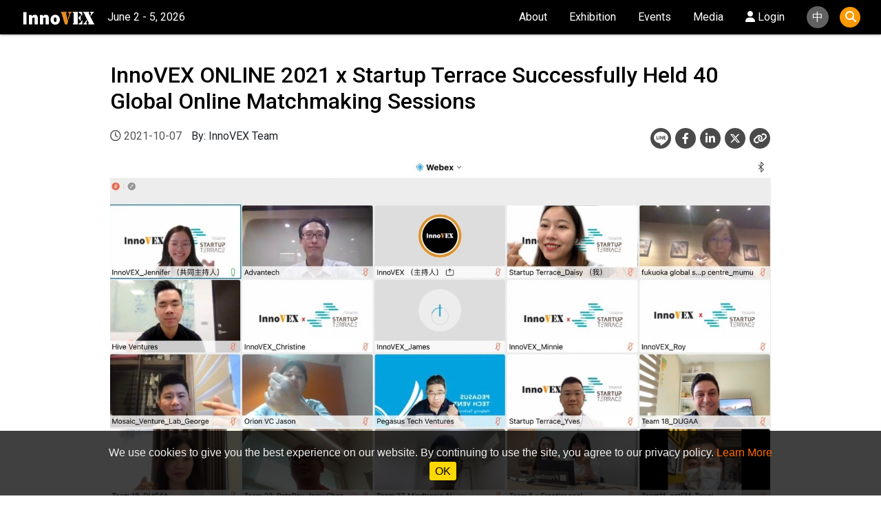

--- FILE ---
content_type: text/html; charset=utf-8
request_url: http://innovex.computex.biz/show/newsReleaseDetails.aspx?newsId=418
body_size: 39692
content:


<!DOCTYPE html>

<html xmlns="http://www.w3.org/1999/xhtml">
<head><meta property="og:site_name" content="InnoVEX" />
    <!-- Global site tag (gtag.js) - Google Analytics -->
    <script async src="https://www.googletagmanager.com/gtag/js?id=G-FETQHF1G4Z"></script>
    <script>
        window.dataLayer = window.dataLayer || [];
        function gtag() { dataLayer.push(arguments); }
        gtag('js', new Date());
        gtag('config', 'G-FETQHF1G4Z');
    </script>

    <meta http-equiv="Content-Type" content="text/html; charset=utf-8" /><meta name="viewport" content="width=device-width, initial-scale=1.0, maximum-scale=1.0" /><meta http-equiv="X-UA-Compatible" content="IE=11,IE=EDGE" /><link rel="shortcut icon" href="/_images/favicon.ico" /><link rel="bookmark" href="/_images/favicon.ico" /><link rel="apple-touch-icon" href="/_images/favicon.ico" />

    <!-- Bootstrap core CSS -->
    <link href="/_plugins/bootstrap-4.6.0-dist/css/bootstrap.min.css" rel="stylesheet" />

    <!-- Custom Style -->
    <link href="/2024/_css/BasicSettingStyle.css" rel="stylesheet" /><link href="/2024/_css/Navbar.css" rel="stylesheet" /><link href="/2024/_css/search_style.css" rel="stylesheet" />

    <!-- Layout style -->
    <link href="/2024/_css/2024LayoutStyle.css" rel="stylesheet" />

    <style>
        /*Cookie agree bar*/
        .cookie-bar {
            position: fixed;
            bottom: 0;
            left: 0;
            width: 100%;
            text-align: center;
            padding: 20px 0;
            margin: 0;
            background: rgba(0, 0, 0, 0.75);
            color: #efefef;
            font-size: 16px;
            z-index: 9999;
        }

        .agree {
            color: #000;
            background: #ffd800;
            border-radius: 3px;
            line-height: 30px;
            padding: 5px 8px;
            margin-left: 8px;
            font-weight: 400;
            cursor: pointer;
        }
    </style>
    <style>
        /*google search*/
        .close-icon {
            display: none;
        }

        .gsc-input-box input {
            background: none;
        }
    </style>

    <!-- Font styles -->
    <link rel="stylesheet" href="https://cdnjs.cloudflare.com/ajax/libs/font-awesome/6.4.2/css/all.min.css" /><link rel="stylesheet" href="https://fonts.googleapis.com/icon?family=Material+Icons" /><link href="https://fonts.googleapis.com/css?family=Open+Sans+Condensed:300,700" rel="stylesheet" type="text/css" /><link href="https://fonts.googleapis.com/css?family=Roboto:300,400,500,700,900&amp;display=swap" rel="stylesheet" /><link href="https://fonts.googleapis.com/earlyaccess/notosanstc.css" rel="stylesheet" type="text/css" />

    <!-- Animation style -->
    <link href="/2023/_css/animate.css" rel="stylesheet" />
    <meta property="og:url" content="http://innovex.computex.biz/show/newsReleaseDetails.aspx?newsId=418" />     
    <meta property="og:type" content="article"/><meta property="og:title" content="InnoVEX ONLINE 2021 x Startup Terrace Successfully Held 40 Global Online Matchmaking Sessions"/><meta name="description" content="
One of the main staples of InnoVEX is the matchmaking sessions; held as a way to start or cement partnerships between startups and VCs or CVCs. On September 30, InnoVEX held the InnoVEX ONLINE 2021 matchmaking session that lasted the entire day together with Startup Terrace. The event was joi..."/><meta property="og:description" content="
One of the main staples of InnoVEX is the matchmaking sessions; held as a way to start or cement partnerships between startups and VCs or CVCs. On September 30, InnoVEX held the InnoVEX ONLINE 2021 matchmaking session that lasted the entire day together with Startup Terrace. The event was joi..."/><meta property="og:image" content="https://innovex.computex.biz/2021/_uploads/202110071800552478.jpg"/><meta property="og:image:secure_url" content="https://innovex.computex.biz/2021/_uploads/202110071800552478.jpg"/><meta property="twitter:image:src" content="https://innovex.computex.biz/2021/_uploads/202110071800552478.jpg"/>
    <meta property="og:image:type" content="image/jpeg" />
    <meta property="og:image:width" content="1200"/>
    <meta property="og:image:height" content="628"/>
    <title>InnoVEX ONLINE 2021 x Startup Terrace Successfully Held 40 Global Online Matchmaking Sessions</title>
    <meta name="twitter:card" content="summary_large_image"/>
    <link href="/2023/_css/NewsRelease.css" rel="stylesheet" />
    <style>
        /*for Video*/
        .h_iframe {
            margin: 20px 0;
        }

        @media only screen and (max-width: 576px) {
            .h_iframe iframe {
                width: 100%;
            }
        }
                /*Arrow Icon*/
        .icon-Arrow {
            color: #ccc;
            font-size: 24px;
        }

            .icon-Arrow:hover {
                color: #e76800;
            }

        /*Next Previous Text*/
        .NP-Text {
            color: #e76800;
            font-size: 20px;
            font-weight: bold;
        }

        .NewsTitle.ellipsis{
            color: #666;
            display: -webkit-box;
            -webkit-line-clamp: 2; /* Number of lines */
            -webkit-box-orient: vertical;
            overflow: hidden;
            text-overflow: ellipsis;
        }

        @media only screen and (max-width: 576px) {

            .NP-Text {
                color: var(--dark-color);
            }

            .NewsTitle {
                color: var(--linkcolor);
            }
        }
    </style>
    <meta name="keywords" content="InnoVEX,Matchmaking,Networking" />
<title>
	InnoVEX
</title>        
        <meta property="og:image" content="https://innovex.computex.biz/_images/og_innovex.jpg" />
    </head>
<body>
    <form method="post" action="./newsReleaseDetails.aspx?newsId=418" id="form1">
<div class="aspNetHidden">
<input type="hidden" name="__EVENTTARGET" id="__EVENTTARGET" value="" />
<input type="hidden" name="__EVENTARGUMENT" id="__EVENTARGUMENT" value="" />
<input type="hidden" name="__VIEWSTATE" id="__VIEWSTATE" value="vLah04HKPejDT/d06SoEs2Y/ACIvK/flcf8k5djmREFmFkDk2SyyxuN7fIgKCtlTMizbDFve/MtULU4dd6w1Swau2crlMp7nYPXBLSh8Qo0RDaAxW6ybXyzl2oYBCIhbjkc8dgyNJntDmMVqlSDEdoDEiX4QiUoM2HFdzlKLiQNrOIau1vvhPCMk23qgy971nkbuLdr9XlqVE646E+3ihFLQy8ynpV5G8fMNDSZj1+XYoo0WY/aob5hDuPuLqR7PmX/uIPnf6zL9/RvbFbgy37qJOnKETmUIty9nijYuOpSuPcnn4vrvY1Pu0NyAw66DKeeK6Z8BBbNPmJWaBapbxU5T/bwH/helj6yOga9fXr6GiIH1I1/KpuuXLZOxHrN/DRp9AkDgYX8gi/IFd+uZKUAuboQzS6DHewqNX8T7IKfwgQ49cSX1KcmBohXcEWgYR2Gn+Cf0PcYCBoYRMM6xvDOw9hucXKOSbzypnpMozL7/vSKwTx6pJNQmzl9q5mu82uUkqTemAet3xZhnp8duU1Lo5CDIBXNFvLMBqVeosY6uCYB4DwgT6SynVrPIToZHbHsujAT+DQSw/tvIYJAHuPTy+D4hhMgIAqlmZrLqaRzOVJIHi60LhsLI0MqF4lZHPfEv3ZEVsEFzY5nuwm2khbKfN9oLPK7fSaFeh9Shv1dUqrfICGcL71xVbyNwGyxnpaRA6VOr93WoC4B89BJLuZaAZWJ7VXCE6tvcKio9/RFgzwW6CsQ333XdF7fnTb4V18uuaTxoJueGG5uODD+9grLQZdZg0egvjahfxYAwytwC/2vjlESey4yCED3H6gwXuai1y61kgJB60XOa75KmV2PuFDiLEm0eIyjokVtT0m0ETeO94+n18JfFLKPrsTmrpp1t7B+BkRLY8dF2HwmVbDc611WCXGf4jjf6D7hGO0b6s2x8EUhzYukaKlUXjV11gTTDI0v3lNxl2LhoaGwq2dy/xVnsLWMaUUwuNXrHTnGYFr/2dEkfvKo8Uqm0qgYAJ9v4XF4yPlEU7XwfClro0MuKJ3gQ0IxYlWMi1t+ssKmL4wxmCOHVkqgdIK7UNUcL1woOc8FuJ9AN3KpPsugvmiaJu9R7e4e0VVMfV4j008cDeLlJwZM+6hAKKanqky9WCd7Gd78Hrvc/kNWdXzXR9IPm68W413DrJa+RoK+Zdt6MSh3WX1dm0g19mrGIKpQEW65f5xJ7GJML6O3nWvdyasd4xUJ+6Dh6gP5yhVcT6Q/oxglnzJBcwlMpVefdYfiHpZf3GsAgJlLCx17Jpe52rGcCKWMvs9FbUomPvAiNZZoGwRG5zZxDhUhtNGBpWiCmuh8k5935r7YWShxM8oaIVK8vSiTmQRe5SmMblmmmCSbBDSqYenCEao3jomPk8qEvTAHhBaWMas4+WEwbG/3Dltm4N1bsnFZ1usndiyHqqhUX9tX13S4l7epjPqnaonD/qEkrbwgKKxZUudgNnJTnVFRElpgNzxYO0FMzR7c7a0j+Q3q85z1omGz+DMMzMJ7DhBO63l4bnEZ/KMEWLglc7u9sZp/M6OOpYrgkVAE0+KWb+uPK3PzkXCdBUp0rqoAE/SIE3FR4OIKFJkTcpArvawLT0cHFnWHCVx4IMugzEuG8w4j1pcpoSzkfX7ot4vZNRAUS2twup8uSt/G5sJa1rkSS7URaaIMb/PysR9LqwkiSCUFhtUqPL2zwR+AqWftslJKN/ylFNp9EiLp50MIgl/keSwOJZkg1zaDFfEDt98u67+Xcc6dg9Z26uuwK1EN/OZlBLcG6V8KeMcMULcKJbwdT2i8YBEA5yCaL+BpAMDgS9N3UjG5GCsO37unbResyy+OhAJTkn1F5WZu51jlP/iA+ftcK9CqiDGazw7RWPOdQw6BiEQ7oWasW/Kofw9fNqF3nOs57K7SPGH5poPcz44uN43pPQSbun3CjkzMuY/AtzLAxQwED0LKJ7KHcuWsSxYq7+6ojlg6lZK2V+Z8xilSbHF5AHbBALk7jVBpWLNOuOLSqRsG9LUCbG8obJhmHaaKoiP5jdXe8n8AnceYX/chXo1J2CxKNz2hSmsiAXeBg9EiWBtrjmDIRZ6fdNIrdLhfv1HEM5Fq0BNbuXLS/i0ca0ZcjATcpLT0oi0t3asRVhrn37UIwuE0tJ9mgXMmnyuY3rKcMbJPmoqvZIt/kTdBXM9qIZIBUkIJ1XIhlitQ1XwWEwVH9G12u6bCzd0WB2p3i91UZU/Fc12zjPfsjSD8km/Us1K2MLmXP47aHHSmmfqSXThdJ3mOrv91Ti4WJqi/pmgu+oA+FUwrkE5U6HhhivJlhkg3686vWpkADJCO3TqieHGigGmZLGI/vENL9d5TH9UQ0Gjf6jkxSyX+jdI4tAaXXzexLd8e3vWDmLFPJVHKFfPWGfBN2SF/YNn/Il0/dDHCQfBIfatqKdC/Z2IzL7oaGVSSOs5cqbyKycQ9HFctFZdhKMd8HlmmSSNBXwRAd/tidIEoB0/5Au28G/wVmk3Trl2NeD/xjctw0YdS8GXH7x7Oqj482W8FLd9hzVBFOEgV3LTW6LZVoftbdFOW/6qm/w2R65xUavVhK6rYwJ2mJVuTK3vWmPNhj2IQUORW6XjnkhOi7RuXeppfZisCgKjl+ANjn457dvFVm4D596rZjK79XJHV2l9YM99RKgqvIaEAzUlKMTx/MUMc/XCFC4cOHrvAhGg4i4UwOFQfTzNqEvdgRV/GpLDuUg4tvC4oqzy28abV28NsXCq4U3wej27AjPrU/Q4wmXK78tVfNlKYdCSGTCBiGGe74/SnTV9dWEm0cPNqNg3dkYuaEtJ/UpMul1WzwihrHVwuKtBFnJVOlpmkDWJcSWsG6GYAEBRoUULUXIG89HXG2eSE38CXCeVgCvE/pHtaRAJm8DYAHv3nb52HZy9kQVvxbQzmhlc3kL5AS43VdAlY3OQpFfcEvwAIMvhQzqjs61Uv/[base64]/b2LtfM9q6/AeWh91P03b483Vo8IzSQv+Kcju+1RlpRzQfSozKAnjxdbfs8BeSRK7UTSeAb2uxaAtAGCBab9F3pa3m9ZJQWeUNRXx2BKfceP89zYr2e0DmAwyrR6Te/lc9nZx0q0uzeJlkx2IuEYKXHg==" />
</div>

<script type="text/javascript">
//<![CDATA[
var theForm = document.forms['form1'];
if (!theForm) {
    theForm = document.form1;
}
function __doPostBack(eventTarget, eventArgument) {
    if (!theForm.onsubmit || (theForm.onsubmit() != false)) {
        theForm.__EVENTTARGET.value = eventTarget;
        theForm.__EVENTARGUMENT.value = eventArgument;
        theForm.submit();
    }
}
//]]>
</script>


<div class="aspNetHidden">

	<input type="hidden" name="__VIEWSTATEGENERATOR" id="__VIEWSTATEGENERATOR" value="77C56E54" />
	<input type="hidden" name="__EVENTVALIDATION" id="__EVENTVALIDATION" value="5ozZrzl022uxLzqwNgxmcdPYTZAOdQzk0XwmqGG4PKXjQrRWPG9xLlfVzJ6OMaCOuwcWoTv3qhDhtRNoPnKHDg5D3R8mQqnF0vpc3dpGaMg2x2uZgynKQiHbnxfj8VQj" />
</div>
        <div class="scrollToTop"><i class="fa-solid fa-angle-up"></i></div>

        
        <div id="cookie-bar" class="cookie-bar">
            <div style="display: inline-block; width: 78%; margin: 0; font-family: Arial;">
                We use cookies to give you the best experience on our website. By continuing to use the site, you agree to our privacy policy. <a id="cookie-policy" href="/show/privacyPolicy.aspx" target="_blank">Learn More</a>
                <span id="agree" class="agree">OK</span>
            </div>
        </div>

        <!-- Navigation -->
        <div class="wrapper">
            
            <nav class="customNavbar navbar navbar-expand-xl navbar-dark bg-dark fixed-top solid">
                <a class="navbar-brand" href="/show/default.aspx">
                    <img src="/_images/InnoVEX_logo.svg" />
                </a>
                <span class="exhidate">June 2 - 5, 2026</span>
                <div class="mobileonly">
                    <div class="btnPosition openBtn" onclick="openSearchHero()">
                        <i class="fa-solid fa-magnifying-glass" aria-hidden="true"></i>
                    </div>
                </div>
                <button class="navbar-toggler navbar-toggler-right collapsed" type="button" data-toggle="collapse" data-target="#navb" aria-expanded="false">
                    <span class="toggler-icon top-bar"></span>
                    <span class="toggler-icon middle-bar"></span>
                    <span class="toggler-icon bottom-bar"></span>
                </button>

                <div class="navbar-collapse collapse" id="navb">
                    <ul class="navbar-nav ml-auto">

                        
                                <li class="nav-item mobile_nav  ">
                                    <a href="/show/about.aspx" class="nav-link  "  >About</a>
                                    
                                    
                                    
                                </li>
                            
                                <li class="nav-item mobile_nav dropdown ">
                                    <a href="#" class="nav-link dropdown-toggle " data-toggle="dropdown"  >Exhibition</a>
                                    <ul class="dropdown-menu">
                                    
                                            <li><a href="/show/exhibitors.aspx">2025 Exhibitors</a></li>
                                        
                                            <li><a href="/show/pavilions.aspx">2025 Pavilions</a></li>
                                        
                                            <li><a href="/show/floorplan.aspx">Floor Plan</a></li>
                                        
                                    </ul>
                                </li>
                            
                                <li class="nav-item mobile_nav dropdown ">
                                    <a href="#" class="nav-link dropdown-toggle " data-toggle="dropdown"  >Events</a>
                                    <ul class="dropdown-menu">
                                    
                                            <li><a href="/show/agenda.aspx">Stage Agenda</a></li>
                                        
                                            <li><a href="/show/stagelist.aspx">Stage Program</a></li>
                                        
                                            <li><a href="/show/speakers.aspx">Speakers</a></li>
                                        
                                            <li><a href="/show/pitch.aspx">Pitch Contest</a></li>
                                        
                                            <li><a href="/show/m-event.aspx">Partnership Events</a></li>
                                        
                                    </ul>
                                </li>
                            
                                <li class="nav-item mobile_nav dropdown ">
                                    <a href="#" class="nav-link dropdown-toggle " data-toggle="dropdown"  >Media</a>
                                    <ul class="dropdown-menu">
                                    
                                            <li><a href="/show/news-release.aspx">News Release</a></li>
                                        
                                            <li><a href="/show/exhibitor-news.aspx">Exhibitor News</a></li>
                                        
                                            <li><a href="/show/interview.aspx">Interview</a></li>
                                        
                                            <li><a href="/show/videolist.aspx">Videos    </a></li>
                                        
                                            <li><a href="/show/photolist.aspx">Photos</a></li>
                                        
                                            <li><a href="/show/newsletter.aspx">Weekly Newsletter</a></li>
                                        
                                    </ul>
                                </li>
                            

                        
                        <li class="nav-item mobile_nav jqMyEntrance"><a href="/my/" id="htmlALinkGo2MyDefault" class="nav-link login"><i class="fa-solid fa-user"></i>&nbsp;Login</a></li>

                        <li class="nav-item mobile_nav mobileonly" style="margin-top: 5px;">
                            <a class="nav-link px-lg-0" href="/SHOW/contact.aspx">
                                <span class="lanbtn"><i class="fa-solid fa-phone" style="font-size:1.2rem;"></i></span>
                            </a>
                        </li>
                        <li class="nav-item mobile_nav jqLanguage" style="margin-top:5px;">
                            


<!--20220804_class多加nav-link -->
<a id="languageSwitcher1_lbLanguageSwitcher" class="nav-link lan jqLanguageSwitch" href="javascript:__doPostBack(&#39;ctl00$languageSwitcher1$lbLanguageSwitcher&#39;,&#39;&#39;)"><span  class="lanbtn">中</span></a>

                        </li>
                        
                        <li class="desktop_only">
                            <div class="CircleBtn openBtn desktoponly" onclick="openSearchHero()">
                                <i class="fa-solid fa-magnifying-glass" aria-hidden="true"></i>
                            </div>
                        </li>
                    </ul>
                </div>

                <!-- full screen form controls -->
                <div id="FullScreenOverlay" class="overlay">
                    <span class="closebtn" onclick="closeSearchHero()" title="CloseOverlay"><i class="far fa-window-close"></i></span>
                    <div class="overlay-content">
                        <!-- full screen form controls -->
                        <div id="google-search" class="search-form-wrapper search-input">
                            <script>
                                (function () {
                                    var cx = "012725284991139291604:r5opikibvkl";
                                    var gcse = document.createElement("script");
                                    gcse.type = "text/javascript";
                                    gcse.async = true;
                                    gcse.src = "https://cse.google.com/cse.js?cx=" + cx;
                                    var s = document.getElementsByTagName("script")[0];
                                    s.parentNode.insertBefore(gcse, s);
                                })();
                                //20220804_原本Enhance by Google移不掉，加上這個會重疊
                                //window.onload = function () {
                                    //var searchBox = document.getElementById("gsc-i-id1");
                                    //searchBox.placeholder = "Search InnoVEX";
                                    //searchBox.title = "Search InnoVEX";
                                //}
                            </script>
                            <gcse:search></gcse:search>
                        </div>

                    </div>
                </div>
            </nav>
        </div>

        <!-- Content -->
        <div class="wrap site-content" id="main" style="padding-bottom: 0;">
            <div class="fluid-container" style="margin: 0 auto;">
                
    <section class="section-padding-70-0">
        
        <div class="container mt-3 mb-5">
            <div class="NewsTitle">
                <h2>InnoVEX ONLINE 2021 x Startup Terrace Successfully Held 40 Global Online Matchmaking Sessions</h2>
                <div class="float-left mb-15">
                    <span style="color: #555;"><i class="far fa-clock"></i>&nbsp;2021-10-07</span>
                    
                    <span style="padding-left: 10px;">By: InnoVEX Team</span>
                    
                </div>
                <div class="float-right mb-15">
                    
<link href="/2023/_css/Social_Icons.css" rel="stylesheet" />


    <div class="soc-icon">
        <a class="icon" href="http://line.naver.jp/R/msg/text/?InnoVEX+ONLINE+2021+x+Startup+Terrace+Successfully+Held+40+Global+Online+Matchmaking+Sessions%0D%0Ahttp://innovex.computex.biz/show/newsReleaseDetails.aspx?newsId=418" target="_blank" title="Line">
            <svg class="D(b) M(a) Cur(p)" width="26" height="26" viewBox="0 0 30 24" data-icon="logo-line" style="fill: rgb(255, 255, 255); stroke: rgb(255, 255, 255); stroke-width: 0; vertical-align: middle; padding-bottom: 0; margin-top: 2px; margin-left: 5px;">
                <path d="M23.94 10.75C23.94 5.38 18.57 1 11.97 1 5.37 1 0 5.364 0 10.734c0 4.814 4.26 8.845 10.01 9.607.39.085.92.258 1.055.592.12.302.08.777.04 1.083 0 0-.14.847-.172 1.028-.052.303-.24 1.207 1.037.668 1.277-.54 6.893-4.045 9.404-6.947 1.735-1.934 2.565-3.864 2.565-6.013zM7.283 14.055H4.906c-.346 0-.663-.414-.663-.76v-4.77c0-.347.233-.63.58-.63.345 0 .578.283.578.63V12.7h1.884c.347 0 .628.33.628.678 0 .347-.28.677-.628.677zm2.36-.76c0 .346-.232.63-.578.63-.345 0-.578-.284-.578-.63v-4.77c0-.347.233-.63.578-.63.346 0 .58.283.58.63v4.77zm5.79 0c0 .27-.155.51-.412.596-.064.023-.123.034-.19.034-.196 0-.446-.094-.564-.253l-2.5-3.326v2.95c0 .347-.233.63-.58.63-.345 0-.578-.283-.578-.63v-4.77c0-.27.19-.51.448-.596.064-.022.14-.033.208-.033.196 0 .323.094.44.253l2.377 3.328v-2.95c0-.348.33-.63.675-.63.346 0 .675.282.675.63v4.768zm3.884-2.915c.346 0 .627.232.627.58 0 .347-.28.58-.627.58h-1.762v1.16h1.762c.345 0 .627.33.627.678 0 .347-.282.677-.627.677h-2.38c-.344 0-.733-.414-.733-.76v-4.77c0-.347.388-.467.734-.467h2.378c.346 0 .627.234.627.58 0 .348-.28.58-.627.58h-1.762v1.162h1.762z">
                </path>
            </svg>
        </a>
        <a onclick="gtag('event', 'share', { 'event_category': 'shareToFb', 'event_label': document.title}); "
            class="icon" href="https://www.facebook.com/sharer/sharer.php?u=http://innovex.computex.biz/show/newsReleaseDetails.aspx?newsId=418" target="_blank" title="facebook"><i class="fa-brands fa-facebook-f"></i></a>
        <a onclick="gtag('event', 'share', { 'event_category': 'shareToLn', 'event_label': document.title}); "
            class="icon" href="https://www.linkedin.com/shareArticle?url=http%3a%2f%2finnovex.computex.biz%2fshow%2fnewsReleaseDetails.aspx%3fnewsId%3d418" target="_blank" title="linkedin"><i class="fab fa-linkedin-in"></i></a>
        <a onclick="gtag('event', 'share', { 'event_category': 'shareToLine', 'event_label': document.title}); "
            class="icon" href="https://twitter.com/intent/tweet?hashtags=InnoVEX%2CCOMPUTEX&url=http%3a%2f%2finnovex.computex.biz%2fshow%2fnewsReleaseDetails.aspx%3fnewsId%3d418&text=InnoVEX+ONLINE+2021+x+Startup+Terrace+Successfully+Held+40+Global+Online+Matchmaking+Sessions" target="_blank" title="twitter"><i class="fa-brands fa-x-twitter"></i></a>
        
        <a class="icon" onclick="copyUrl()" target="self" data-dismiss="modal" aria-label="Close" style="cursor:pointer;">
            <i class="fa-solid fa-link"></i>
        </a>
        

        <input class="jqLinkUrl" value="http://innovex.computex.biz/show/newsReleaseDetails.aspx?newsId=418" style="position: absolute; left: -9999px;"></input>
    </div>




                </div>
            </div>

            <div class="NewsContent">
                

                <img class="img-responsive" src="/2021/_uploads/202110071800552478.jpg" alt="" style="margin: 0 auto;" />
                
                <p>
                    <br>One of the main staples of InnoVEX is the matchmaking sessions; held as a way to start or cement partnerships between startups and VCs or CVCs. On September 30, InnoVEX held the InnoVEX ONLINE 2021 matchmaking session that lasted the entire day together with Startup Terrace. The event was joined by startups and VCs from a combined total of 12 countries and regions. By joining the online matchmaking session, InnoVEX exhibitors can connect with VCs from outside their local region who might have interest, insight, or ideas that match their needs.<br><br>The VCs that joined included: Depo Ventures of Czech Republic; TBV Capital from Malaysia; Pegasus Tech Ventures and Mountain Pacific Venture from the US; Global Startup Centre based in Fukuoka, Japan; Cherubic Venture from both US & Taiwan, as well as Mosaic Venture Lab, Orion Venture, Hive Venture, WK Innovation, Advantech from Taiwan. <br><br>During the matchmaking event, the VCs matched with startups from around the world that participated in InnoVEX as well as Startup Terrace; including startups from Belgium, Hong Kong, Hungary, Israel, Philippines, Singapore, Taiwan, and the UK. Participants were almost equally split between local and international teams and companies, making for an internationally diverse participation that managed to gather innovation with insights and investments.<br><br>In total, the event had 40 matches between the startups with VCs and CVCs. The matchmaking session was held behind closed doors to ensure the privacy of both parties.<br><br>The online only session provided two benefits at the same time: to comply with the government mandated limitations of physical public gatherings; as well as to help both VCs and startups to connect with potential partners from more diverse areas. At the same time, the online matchmaking session also brought several interesting takeaways.<br><br><strong>Online Offers Options & Opportunities</strong><br>Conducted through an online meeting platform, the matchmaking session offered opportunities for both startups and VCs to match with options never before thought possible. In the matchmaking session, one of the VCs who were focused on the Asia region can match with European startups that have interest to go into Asian markets.<br><br>The matchmaking session also provided opportunities for new ideas to be considered as the VCs might have offered new insights or the startups may provide a point for the VC to consider. From the meeting, startups who previously thought about only going public might now consider M&A for their exit strategy. New considerations may appear from the results of the meetings to achieve growth together.<br><br>Matchmaking sessions can be a way to discover the necessary adjustments needed to make sure both startups and VCs can thrive from the development. For example, whether a startup can consider joining a particular accelerator or startup hub. VCs who have experience in a particular region might also point out potential issues with the startups’ growth strategy and point out areas where the local regulations would be more accommodating for their particular business. <br><br><strong>Untapped Potentials are Everywhere</strong><br>Matchmaking events are more than just a conversation starter between startups and their potential investors. Often it can also include a brief, yet intense coaching session where important questions are asked, untapped resources are uncovered, and future potentials are discovered. <br><br>Examples of said resources and potentials would include the startup team members’ experience, personal & professional network, education, and more. Often these valuable yet underutilized resources are not realized early; so the utilization might not be as high as it should be. At the same time, it is also important to remember that VCs who join matchmaking sessions are not only potential investors. They can also provide mentorship, partnership, professional networking, and critical insight that are unexpected, yet valuable for startups’ growth. <br><br><strong>Look forward to more updates from InnoVEX</strong><br>InnoVEX ONLINE 2021 matchmaking may have ended, but this is far from the end of it. Operating for the whole year, the <a href = "http://innovex.computex.biz/online/onlinelist.aspx">InnoVEX ONLINE</a> platform is active 24/7 and visitors can check out the exhibitors at any time and even contact them directly through the PinChat function built into the platform. There will also be news from InnoVEX regularly that will be published and sent via the weekly InnoVEX Tech Startup News digital newsletter. The content will also include highlighted exhibitors, pavilions, and other features of InnoVEX ONLINE 2021. Subscribe to the InnoVEX Tech Startup News <a href = "https://innovex.computex.biz/show/subscribe.aspx">here</a> and never miss an update from InnoVEX. <br><br><strong>InnoVEX 2022 is now open for Registration</strong><br>In addition to online platform, 2022 InnoVEX onsite exhibition will take place in Taipei, Taiwan from May,24-27,2022. Registration has started via online. For more info or registration details, please see <a href = "http://innovex.computex.biz/SHOW/registration-info.aspx">here</a>.<br><br><strong>About Startup Terrace</strong><br>Startup Terrace has established as a major international startup hub in Taiwan and is supported by the Ministry of Economic Affairs. Startup Terrace provides offices, housing, co-working space, an exhibition center, and other state-of-the-art facilities that make it the ideal place for startups to grow and develop. About 200 companies (21 accelerators included) are based in Startup Terrace currently. Please feel free to visit our <a href = "https://www.startupterrace.tw/">official website</a>, <a href = "https://www.facebook.com/startupterracelinkou">FB fan page</a> to know more about us!
                </p>
                
                    <div class="row my-5" style="border: 1px solid #ccc;">
                        <div class='col-6 col-md-6 border-right'>
                            <a href="/show/newsReleaseDetails.aspx?newsId=274"><div class="row py-4"><div class="col-lg-1 d-flex align-items-center icon-Arrow"><i class="fa-solid fa-chevron-left d-none d-lg-block"></i></div><div class="col-lg-4 d-none d-lg-block px-0"><img src="" class="img-fluid" /></div><div class="col-lg-7"><p class="NP-Text">Previous</p><p class="NewsTitle ellipsis">InnoVEX LIVE: Startups x Venture Capitals</p></div></div></a>
                        </div>
                        <div class="col-6 col-md-6">
                            <a href='/show/newsReleaseDetails.aspx?newsId=458'><div class='row py-4'><div class='col-lg-7 text-right order-2 order-lg-0'><p class='NP-Text'>Next</p><p class='NewsTitle ellipsis'>InnoVEX 2022 Features 195 Startups from 14 Countries and 10 Forums</p></div><div class='col-lg-4 d-none d-lg-block px-0'><img src='/2021/_uploads/202205242324297337.jpg' class='img-fluid' /></div><div class='col-lg-1 d-flex align-items-center icon-Arrow order-1 order-lg-0 d-flex justify-content-end'><i class='fa-solid fa-chevron-right d-none d-lg-block'></i></div></div></a>
                        </div>
                    </div>
                
            </div>



        </div>

    </section>

            </div>
        </div>
        
        <!-- sitemap and Footer -->                
        <div class="footer">
<div class="container mt-5 mb-2 px-5 px-lg-0">
<div class="row mb-0 mb-lg-3">
<div class="col-lg-3 px-0 text-center">
<div class="text-center mx-lg-0"><a class="navbar-brand d-block text-center mx-4 px-3 px-lg-0" href="Default.aspx"><img src="/_images/InnoVEX_logo.svg" style="margin-top: -10px;" /> </a> <span class="d-block" style="font-size: 1.45rem;">Innovation Hub of Asia</span></div>

<div class="row mt-0 mt-lg-5">
<div class="social mx-auto mt-5 mb-3 mb-lg-0"><a class="jqGaClick" gatitle="flink2FB" href="https://www.facebook.com/computexinnovex/" target="_blank"><i class="fa-brands fa-facebook-f"></i> </a> <a class="jqGaClick" gatitle="flink2X" href="https://twitter.com/InnoVEX3" target="_blank"> <i class="fa-brands fa-x-twitter"></i><!--&#120143--> </a> <a class="jqGaClick" gatitle="flink2YT" href="https://www.youtube.com/c/innovex_taipei" target="_blank"> <i class="fa-brands fa-youtube"></i> </a> <a class="jqGaClick" gatitle="flink2LN" href="https://www.linkedin.com/company/innovextaipei/" target="_blank"> <i class="fa-brands fa-linkedin-in"></i> </a> <a class="jqGaClick" gatitle="flink2IG" href="https://www.instagram.com/innovex_taipei/" target="_blank"> <i class="fa-brands fa-instagram"></i> </a></div>
</div>

<div class="my-3 ml-lg-4 px-1 text-center text-lg-left"><a class="d-block my-2" href="/show/subscribe.aspx"><u>Subsribe Newsletter</u></a> <a class="d-block my-2" href="/show/privacyPolicy.aspx"><u>Privacy Policy</u></a></div>
</div>

<div class="col-lg-9 px-0 justify-content-between text-white d-none d-lg-block sitemap">
<div class="row ml-5">
<div class="col text-left">
<h4 class="mb-4 text-white-50">About.</h4>

<p class="item"><a href="/show/about.aspx">About InnoVEX</a></p>
<!--<p class="item"><a href="/show/partner.aspx">Our Partners</a></p>--><!--<p class="item"><a href="/show/sustainability.aspx">Sustainability</a></p>-->

<p class="item"><a class="jqGaClick" gatitle="flink2COMX" href="https://www.computex.biz/" target="_blank">COMPUTEX TAIPEI</a></p>

<p class="item"><a class="jqGaClick" gatitle="flink2TCA" href="https://www.tca.org.tw/" target="_blank">About TCA</a></p>

<p class="item"><a href="/show/contact.aspx">Contact Us</a></p>
</div>

<div class="col text-left">
<h4 class="mb-4 text-white-50">Exhibitor</h4>

<p class="item"><a href="/show/registration-info.aspx">How to Exhibit</a></p>
<!--<p class="item"><a href="/show/registration-rules.aspx">Regulations</a></p>--><!--<p class="item"><a href="/show/registration-info.aspx">Apply for Booth</a></p>--><!--<p class="item"><a href="/show/pitch.aspx">Apply for Contest</a></p>--><!--<p class="item"><a href="/show/matchmaking.aspx">Apply for Matchmaking</a></p>--><!--<p class="item"><a href="/show/sponsorship.aspx">Become a Sponsor</a></p>--></div>

<div class="col text-left">
<h4 class="mb-4 text-white-50">Visitor</h4>
<!--<p class="item"><a href="https://www.computexonline.com.tw/" target="blank">Apply Visitor Badge</a></p>-->

<p class="item"><a href="/show/exhibitors.aspx">2025 Exhibitors</a></p>

<p class="item"><a href="/show/pavilions.aspx">2025 Pavilions</a></p>

<p class="item"><a href="/show/floorplan.aspx">2025 Floor Plan</a></p>
<!--<p class="item"><a href="https://show.computex.biz/MatchmakingLogin.aspx" target="blank">Matchmaking</a></p>--><!--<p class="item"><a href="/show/tour.aspx">EXPO Tour</a></p>--><!--<p class="item"><a href="/show/access.aspx">How to Access</a></p>--><!--<p class="item"><a href="/show/taiwan-gold-card.aspx">Taiwan Gold Card</a></p>--></div>

<div class="col text-left">
<h4 class="mb-4 text-white-50">Media</h4>
<!--<p class="item"><a href="/show/logo.aspx">Download Banners</a></p>-->

<p class="item"><a href="/show/news-release.aspx">News Release</a></p>

<p class="item"><a href="/show/exhibitor-news.aspx">Exhibitor News</a></p>

<p class="item"><a href="/show/interview.aspx">Interview</a></p>

<p class="item"><a href="/show/videolist.aspx">Videos</a></p>

<p class="item"><a href="/show/photoList.aspx">Photos</a></p>

<p class="item"><a href="/show/newsletter.aspx">Weekly Newsletter</a></p>
<!--<p class="item"><a href="/show/media.aspx">Media Service</a></p>--></div>

<div class="col text-left">
<h4 class="mb-4 text-white-50">Event</h4>
<!--<p class="item"><a href="/show/agenda.aspx">Stage Agenda</a></p>-->

<p class="item"><a href="/show/stageList.aspx">2025 Programs</a></p>

<p class="item"><a href="/show/speakers.aspx">2025 Speakers</a></p>

<p class="item"><a href="/show/pitch.aspx">Pitch Contest</a></p>

<p class="item"><a href="/show/pitch2025list.aspx">2025 Winners</a></p>
<!--<p class="item"><a href="/show/night.aspx">Night Party</a></p>--><!--<p class="item"><a href="/show/side-event.aspx">Side Events</a></p>--><!--<p class="item"><a href="/show/smart-south.aspx">InnoVEX Smart South</a></p>--><!--<p class="item"><a href="/show/matchmaking.aspx">Matchmaking</a></p>--></div>
</div>
</div>
</div>

<div class="row mt-3 mt-lg-5 mx-lg-4 px-lg-5">
<div class="container-fluid text-center"><span>Organizers :</span> <span><img src="/2024/_images/TCA_logo_w.svg" style="height:20px; margin:10px;" /><img src="/2024/_images/TAITRA_logo_w.svg" style="height:20px; margin:5px;" /></span><br />
<span>Copyright &copy; Taipei Computer Association (TCA).</span><span>All rights reserved</span></div>
</div>
</div>
</div>


    </form>

    <!-- jQuery -->
    
    <script src="/_plugins/jquery-3.7.1.min.js"></script>
    

    <!-- Bootstrap JavaScript -->
    <script src="https://cdn.jsdelivr.net/npm/popper.js@1.16.1/dist/umd/popper.min.js"></script>
    <script src="https://cdn.jsdelivr.net/npm/bootstrap@4.6.1/dist/js/bootstrap.bundle.min.js"></script>

    <!-- Go to Top Script -->
    <script src="/_scripts/GotoTopScript.js"></script>
    <script type="text/javascript" src="/_plugins/jquery.cookie.js"></script>    
    <script type="text/javascript">

        $(function () {
            //20200603_檢查COOKIE，曾經同意過就隱藏，並且延長COOKIE有效期。
            //alert(getCookie('COOKIE_INNOVEX_COOKIE_AGREE'));//NULL or TRUE
            if (getCookie('COOKIE_INNOVEX_COOKIE_AGREE') == 'TRUE') {
                $('#cookie-bar').hide();
                document.cookie = 'COOKIE_INNOVEX_COOKIE_AGREE=TRUE; path=/; max-age=31536000';
            }
            if (getCookie('MY_INNOVEX_COOKIE_KEY_TOKEN')!=null)
                $('.jqMyEntrance').html(
                    $('.jqMyEntrance').html().replace('Login', 'My')
            );
        });

        $('.close-icon').click(function () {
            $('body').removeClass('search-active');
        });

        //20200603_增加設定cookie
        $('#agree').click(function () {
            $('#cookie-bar').fadeOut(500);
            document.cookie = 'COOKIE_INNOVEX_COOKIE_AGREE=TRUE; path=/; max-age=31536000';
        });

        //20200603_抄來的_https://www.cs.pu.edu.tw/~tsay/course/webprog/notes/cookie
        function getCookie(name) {
            if (document.cookie.length > 0) { // if there are any cookies
                var search = name + "=";
                offset = document.cookie.indexOf(search);
                if (offset != -1) { // if cookie exists
                    offset += search.length;
                    // set index of beginning of value
                    end = document.cookie.indexOf(";", offset);
                    // set index of end of cookie value
                    if (end == -1)
                        end = document.cookie.length;
                    return unescape(document.cookie.substring(offset, end));
                }
            }
            return null;
        }

        //20220623_GA
        $('.jqGaClick').click(function () {
            gtag('event', 'linkClick', {
                'event_label': $(this).attr('gaTitle'),
                'event_category': 'quickLink',
                'non_interaction': true
            });
        });

        //20220804_google search區塊啟閉
        function openSearchHero() {
            document.getElementById("FullScreenOverlay").style.display = "block";
        }
        function closeSearchHero() {
            document.getElementById("FullScreenOverlay").style.display = "none";
        }

    </script>

    <!--WoW Animation-->
    <script src="/2020/_scripts/wow.min.js"></script>

    <script>
        new WOW().init();
    </script>
    
    <script type="text/javascript">

        function copyUrl() {
            gtag('event', 'share', { 'event_category': 'LinkCopy', 'event_label': document.title });
            $('.jqLinkUrl').select();
            document.execCommand("copy");
            alert("URL copied");
        }
</script>

</body>
</html>


--- FILE ---
content_type: text/css
request_url: http://innovex.computex.biz/2024/_css/BasicSettingStyle.css
body_size: 24354
content:
@import url(http://fonts.googleapis.com/earlyaccess/cwtexhei.css);


:root {
    --linkcolor:#ff6a00;
    --hovercolor:#494949;
    --subjectitlecolor:#ff6a00;
    --primary-color: #e6007e;
    --primaryDark-color: #bd0068;
    --secondary-color: #29abe2;
    --secondaryDark-color: #0370b6;
    --tertiary-color: #45c9b6;
    --tertiaryDark-color: #2fa291;
    --dark-color: #090329;
    --light-color: #ffffff;
    --text-sm: 0.875rem;
    --text-base: 1rem;
    --text-lg: 1.125rem;
    --text-xl: 1.35rem;
}


html, body {
    font-family: 'Roboto', '微軟正黑體', sans-serif;
    font-size: 1rem;
    font-weight: 400;
    line-height: 1.5;
    font-weight-bold color: #212529;
    text-align: left;
}

a {
    word-wrap: break-word;
    color: var(--linkcolor);
    text-decoration: none;
}

    a:hover {
        color: var(--hovercolor);
        text-decoration: none;
    }

img {
    height: auto;
    max-width: 100%;
}

.textcenter {
    text-align: center;
}

.desktoponly {
    display: block;
}

.mobileonly {
    display: none;
}

@media screen and (max-width:450px) {
    .desktoponly {
        display: none;
    }

    .mobileonly {
        display: block;
    }
}

/*物件水平置中
.Horizontalcenter {
    margin: 0 auto;
    text-align: center;
}
/*for Section padding*/
.section-md,
.section-lg {
    padding: 60px 0;
}

@media (min-width: 768px) {
    .section-md {
        padding-top: 60px;
        padding-bottom: 60px;
    }

    .section-lg {
        padding-top: 80px;
        padding-bottom: 80px;
    }
}

@media (min-width: 1200px) {
    .section-md {
        padding-top: 100px;
        padding-bottom: 100px;
    }

    .section-lg {
        padding-top: 80px;
        padding-bottom: 80px;
    }
}


/*Button*/
@media (max-width: 457px) {
    .btn-center {
        margin: 0 auto;
        text-align: center;
    }
}

.btn-link {
    color: white;
    background-color: #12b2e8;
    border-color: #12b2e8;
    margin: 10px auto;
}

    .btn-link:hover, .btn-link:focus {
        text-decoration: none;
        color: #fff;
    }

    .btn-link:active {
        border: 2px solid #fff;
    }

.btn-gradient {
    background-image: linear-gradient(to right, #f29418, #ff7000, #ff7000, #f29418);
    background-size: 300% 100%;
    border: 0;
    color: white;
    font-size: 18px;
    padding: 15px 40px;
    transition: background 0.5s;
    will-change: background;
    box-shadow: 0 0px 30px rgb(168 168 168 / 30%);
}

    .btn-gradient.btn-link:hover {
        background-position: 100% 0;
    }

.btn-red-round {
    background-color: #f00;
    border-radius: 40px;
}

.btn-orange-round {
    display: inline-block;
    background-color: #ff9000;
    color: #fff;
    padding: 5px 15px;
    border-radius: 30px;
    transition: all 0.3s ease 0s;
}

a.morelink span {
    display: inline-block;
    background-color: #ff9000;
    color: #fff;
    font-size: 17px;
    font-weight: 400;
    padding: 10px 40px;
    -webkit-transition: all 0.3s ease-in-out;
    transition: all 0.3s ease-in-out;
    text-align: center;
    margin-top: 10px;
    border-radius: 7px;
    transition: all 0.3s ease 0s;
}

a:hover.morelink span {
    background-color: #ff7000;
}

.morebtn a {
    display: block;
    height: 30px;
    background-color: #ffa900;
    border-radius: 3px;
}

.morebtn a {
    padding: 0 15px;
    font-size: 15px;
    line-height: 30px;
    color: #fff;
    border-radius: 3px;
}

.btn-warning {
    color: #212529;
    background-color: #ffc107;
    border-color: #ffc107;
}

    .btn-warning:hover {
        color: #212529;
        background-color: #e0a800;
        border-color: #d39e00;
    }

.btn-dark {
    color: #fff;
    background-color: #343a40;
    border-color: #343a40;
}

    .btn-dark:hover {
        color: #fff;
        background-color: #23272b;
        border-color: #1d2124;
    }

.btn-orange {
    color: #fff;
    background-color: #ff8300;
    border-color: #ff8300;
}

    .btn-orange:hover {
        color: #fff;
        background-color: #f17c00;
        border-color: #f17c00;
    }

.btn-outline {
    border: 1px solid #fff;
    background-color: transparent;
}

    .btn-outline:hover {
        color: #fff;
    }

.btn-2X {
    font-size: 24px;
}

.btn-3X {
    font-size: 36px;
}


/*Text Style*/
.heading {
    font-weight: bold;
}

.text-shadow {
    text-shadow: 2px 2px 4px #000000;
}

.text-large {
    font-size: 500%;
}

    .text-6xl {
        font-size: 4rem;
    }

    .text-5xl {
        font-size: 3rem;
    }

    .text-4xl {
        font-size: 2.25rem;
    }

    .text-3xl {
        font-size: 1.875rem;
    }

    .text-2xl {
        font-size: 1.575rem;
    }

    .text-lg {
        font-size: var(--text-lg);
    }

@media (max-width: 1024px) {
    .text-large {
        font-size: 300%;
    }
}
@media (max-width: 576px) {
    .text-6xl {
        font-size: 3rem;
    }

    .text-5xl {
        font-size: 2rem;
    }

    .text-4xl {
        font-size: 1.5rem;
    }

    .text-3xl {
        font-size: 1.25rem;
    }

    .text-2xl {
        font-size: 1.15rem;
    }
}

@media (min-width: 768px) {
    .md\:w-1\/2 {
        width: 50%;
    }
}
/* Spacing */
.mt-15 {
    margin-top: 15px !important;
}

.mt-20 {
    margin-top: 20px !important;
}

.mt-30 {
    margin-top: 30px !important;
}

.mt-40 {
    margin-top: 40px !important;
}

.mt-50 {
    margin-top: 50px !important;
}

.mt-60 {
    margin-top: 60px !important;
}

.mt-70 {
    margin-top: 70px !important;
}

.mt-80 {
    margin-top: 80px !important;
}

.mt-90 {
    margin-top: 90px !important;
}

.mt-100 {
    margin-top: 100px !important;
}

.mb-15 {
    margin-bottom: 15px !important;
}

.mb-30 {
    margin-bottom: 30px !important;
}

.mb-50 {
    margin-bottom: 50px !important;
}

.mb-70 {
    margin-bottom: 70px !important;
}

.mb-100 {
    margin-bottom: 100px !important;
}

.ml-15 {
    margin-left: 15px !important;
}

.ml-30 {
    margin-left: 30px !important;
}

.ml-50 {
    margin-left: 50px !important;
}

.mr-15 {
    margin-right: 15px !important;
}

.mr-30 {
    margin-right: 30px !important;
}

.mr-50 {
    margin-right: 50px !important;
}



/* Height */
.height-400 {
    height: 400px !important;
}

.height-500 {
    height: 500px !important;
}

.height-600 {
    height: 600px !important;
}

.height-700 {
    height: 700px !important;
}

.height-800 {
    height: 800px !important;
}

.no-gutters {
    margin-right: 0;
    margin-left: 0;
}

    .no-gutters > .col, .no-gutters > [class*=col-] {
        padding-right: 0;
        padding-left: 0;
        margin-bottom: 0;
    }

/*Flex*/

.d-flex {
    display: -ms-flexbox !important;
    display: flex !important;
}

.flexrow {
    display: flex;
    flex-wrap: wrap;
}

.col-row {
    display: -webkit-box;
    display: -webkit-flex;
    display: -ms-flexbox;
    display: flex;
    margin-right: -15px;
    margin-left: -15px;
    -webkit-flex-wrap: wrap;
    -ms-flex-wrap: wrap;
    flex-wrap: wrap;
    -webkit-align-content: stretch;
    -ms-flex-line-pack: stretch;
    align-content: stretch;
}

.col {
    margin-bottom: 15px;
    padding-right: 15px;
    padding-left: 15px;
    /*-webkit-box-flex: 1;
    -webkit-flex: 1;
    -ms-flex: 1;
    flex: 1;*/
}

.flex-start {
    justify-content: flex-start;
}

.flex-end {
    justify-content: flex-end;
}

.flex-center {
    justify-content: center;
}

.flex-space-between {
    justify-content: space-between;
}

.flex-space-around {
    justify-content: space-around;
}

.flex-space-evenly {
    justify-content: space-evenly;
}


/* Section Padding */
.section-padding-100 {
    padding-top: 100px;
    padding-bottom: 100px;
}

.section-padding-100-0 {
    padding-top: 100px;
    padding-bottom: 0;
}

.section-padding-100-70 {
    padding-top: 100px;
    padding-bottom: 70px;
}

.section-padding-100-50 {
    padding-top: 100px;
    padding-bottom: 50px;
}

.section-padding-0-100 {
    padding-top: 0;
    padding-bottom: 100px;
}

.section-padding-0-0 {
    padding-top: 0;
    padding-bottom: 0;
}

.section-padding-100-70 {
    padding-top: 100px;
    padding-bottom: 70px;
}

.section-padding-70-70 {
    padding-top: 70px;
    padding-bottom: 70px;
}

.section-padding-70-0 {
    padding-top: 70px;
    padding-bottom: 0;
}

.section-padding-50-0 {
    padding-top: 50px;
    padding-bottom: 0;
}

.section-padding-50-50 {
    padding-top: 50px;
    padding-bottom: 50px;
}

.section-padding-50-20 {
    padding-top: 50px;
    padding-bottom: 20px;
}

.section-padding-20-100 {
    padding-top: 20px;
    padding-bottom: 100px;
}

.section-padding-20-70 {
    padding-top: 20px;
    padding-bottom: 70px;
}

.section-padding-20-50 {
    padding-top: 20px;
    padding-bottom: 50px;
}

.section-padding-20-20 {
    padding-top: 20px;
    padding-bottom: 20px;
}

.section-padding-20-0 {
    padding-top: 20px;
    padding-bottom: 0;
}

.section-bg-1 {
    background-color: #380745;
    background-image: url("[data-uri]");
}

.section-bg-2 {
    background-color: #faf7f2;
}

.section-bg-3 {
    background-color: #222;
}

.section-bg-4 {
    background-color: #333;
}

.section-header {
    margin-bottom: 30px;
    position: relative;
    padding-bottom: 20px;
    text-align: center;
}

    .section-header::before {
        content: '';
        position: absolute;
        display: block;
        width: 60px;
        height: 5px;
        background: #ff6a00;
        bottom: 0;
        left: calc(50% - 30px);
    }

    .section-header h1 {
        font-size: 24px;
        text-transform: capitalize;
        text-align: center;
        font-weight: 700;
        margin-bottom: 10px;
    }

@media (min-width: 720px) {
    .section-header h1 {
        font-size: 36px;
    }
}

.section-header2 {
    margin-bottom: 60px;
    position: relative;
    padding-bottom: 20px;
    text-align: center;
}


/* hide the blue outline */
.form-control:focus {
    outline: 0 !important;
    border-color: initial;
    box-shadow: none;
}

.nav-filters .btn {
    border-radius: 0;
    margin-left: 10px;
}

    .nav-filters .btn:focus {
        outline: 0 !important;
        box-shadow: none;
    }

    .nav-filters .btn:hover {
        color: #fff;
        background: #ff9900;
        border-color: transparent;
    }


--- FILE ---
content_type: text/css
request_url: http://innovex.computex.biz/2024/_css/search_style.css
body_size: 2043
content:

/*---------------20220704 New Search Bar Control-----------------*/

.CircleBtn {
    width: 30px;
    height: 30px;
    border-radius: 100%;
    box-sizing: border-box;
    background: #FE9900;
    outline: 0;
    position: relative;
    transform-origin: 50%;
    transition: all 0.7s cubic-bezier(0.4, 0, 0.2, 1);
}

    .CircleBtn .fa-search, .CircleBtn .fa-magnifying-glass {
        position: absolute;
        top: 6px;
        left: 8px;
        color: #FFF;
        font-size: 16px;
        transition: opacity 0.1s ease-in-out;
    }

.openBtn {
    border: none;
    padding: 10px 15px;
    font-size: 20px;
    cursor: pointer;
}

    .openBtn:hover {
        background: #e88c00;
    }

.overlay {
    height: 100%;
    width: 100%;
    display: none;
    position: fixed;
    z-index: 1;
    top: 0;
    left: 0;
    background-color: rgb(0,0,0);
    background-color: rgba(0,0,0, 0.9);
}

.overlay-content {
    position: relative;
    top: 46%;
    width: 80%;
    text-align: center;
    margin-top: 30px;
    margin: auto;
}

.overlay .closebtn {
    position: absolute;
    top: 20px;
    right: 45px;
    font-size: 60px;
    cursor: pointer;
    color: white;
}

@media (max-width:1024px) {
    .btnPosition {
        position: absolute;
        top: 8px;
        right: 60px;
    }

    .overlay-content {
        top: 15%;
    }
}

@media (max-width: 576px) {

    .overlay .closebtn {
        font-size: 40px;
    }
}

.overlay .closebtn:hover {
    color: #ccc;
}

.overlay input[type=text] {
    padding: 15px;
    font-size: 17px;
    border: none;
    float: left;
    width: 80%;
    background: white;
}

    .overlay input[type=text]:hover {
        background: #f1f1f1;
    }

.overlay button {
    float: left;
    width: 40px;
    padding: 15px;
    background: #ddd;
    font-size: 17px;
    border: none;
    cursor: pointer;
}

    .overlay button:hover {
        background: #bbb;
    }


--- FILE ---
content_type: text/css
request_url: http://innovex.computex.biz/2024/_css/2024LayoutStyle.css
body_size: 79277
content:
/* Go to Top
-------------------------------------------------------------- */
.scrollToTop {
    width: 46px;
    height: 46px;
    background-color: rgba(254, 143, 0, 0.54);
    border-radius: 50%;
    position: fixed;
    right: 15px;
    bottom: 70px;
    display: none;
    overflow: hidden;
    text-align: center;
    text-decoration: none;
    cursor: pointer;
    z-index: 999;
}

    .scrollToTop i:before {
        color: #fff;
        line-height: 42px;
        font-size: 28px;
        font-weight: 700;
    }

    .scrollToTop:hover {
        background: #FE9900;
    }

@media only screen and (max-width: 576px) {
    .scrollToTop {
        bottom: 130px;
    }
}

/*Slide Banners*/
.Wideslide .carousel-inner .item img {
    width: 100%;
}

.Wideslide .carousel-inner > .item > a > img {
    width: 100%;
}

.Wideslide .carousel-control .fa-angle-left, .Wideslide .carousel-control .fa-angle-right {
    background-color: rgba(0,0,0,0.7);
}

.Wideslide .carousel-control .fa-angle-left {
    left: 0;
}

.Wideslide .carousel-control .fa-angle-right {
    right: 10px;
}


@media only screen and (max-width: 475px) {
    .Wideslide .carousel-control .fa-angle-left, .Wideslide .carousel-control .fa-angle-right {
        width: 40px;
        height: 40px;
        font-size: 40px;
    }

    .Wideslide .carousel-indicators {
        display: none;
    }
}


/*Slide Banners Background Images Setting*/
.fit-img {
    background-position: center;
    background-size: cover;
    background-repeat: no-repeat;
    height: 500px;
    position: relative;
}

/*2019 style*/
/*------ InnoVEX in Numbers  -----*/

.NumberBg {
    display: block;
    /*background-color: #380745;*/
    padding-top: 10px;
    padding-bottom: 10px;
    margin: 0 auto;
}

.NumItems {
    width: 16.35%;
    display: inline-block;
}

@media only screen and (max-width: 720px) {
    .NumItems {
        width: 48%;
        display: inline-block;
        vertical-align: top;
    }
}

.BigNum {
    text-align: center;
    font-family: 'Roboto', sans-serif;
    font-size: 2.5rem;
    color: #fff;
    font-weight: 700;
    padding: 0;
    margin: 0;
}

.SItems {
    text-align: center;
    font-size: 1.25rem;
    color: #fff;
    font-weight: 100;
    padding: 0;
    margin: 0;
}

.counter {
    padding: 20px 0;
    border-radius: 5px;
}

.count-title {
    text-align: center;
    font-family: 'Roboto', sans-serif;
    font-size: 2.5rem;
    /*color: #fff;*/
    color: #01230e;
    font-weight: 700;
    padding: 0;
    margin: 0;
    margin-top: 20px;
    margin-bottom: 0;
}

.plus::after {
    content: '+';
    margin-bottom: 10px;
}
.money::before {
    content: '$';
    margin-bottom: 10px;
}.money::after {
    content: 'K';
    margin-bottom: 10px;
}
.count-text {
    font-size: 1rem;
    font-weight: normal;
    margin-top: 10px;
    margin-bottom: 0;
    text-align: center;
    /*color: #fff;*/
    color: #01230e;
}

/*2019 style*/
/*----- Sponsor List ------*/
.SponsorList {
    padding: 5px 0;
}

    .SponsorList:after {
        display: block;
        font-size: 0;
        content: " ";
        clear: both;
        height: 0;
    }

    .SponsorList [class^='col-'] {
        padding-left: 5px;
        padding-right: 5px;
    }

    .SponsorList .alignTitle {
        text-align: left;
        font-size: 1em;
    }

@media only screen and (max-width: 767px) {

    .SponsorList .alignTitle {
        text-align: center;
        font-size: 1.15em;
    }
}

.SponsorItems {
    border: 1px solid #ccc;
    margin-bottom: 10px;
    margin-left: 0;
    margin-right: 0;
    /*height: 66px;
    line-height: 54px;*/
    height: 100px;
    line-height: 90px;
    text-align: center;
    vertical-align: middle;
    padding: 3px;
}

    .SponsorItems img {
        display: initial;
        vertical-align: middle;
        max-width: 100%;
        max-height: 100%;
        padding-bottom: 0;
        margin-bottom: 0;
    }

/* Page Header
-------------------------------------------------------------- */
.page-header {
    font-family: 'cwTeXHei', 'Roboto', sans-serif;
    font-weight: 700;
    text-transform: uppercase;
    border-bottom: 0;
}

/* Section Title
-------------------------------------------------------------- */
.section-title {
    font-size: 2rem;
    margin-top: 20px;
}


/* Paginatio
-------------------------------------------------------------- */

.pager {
    display: inline-block;
    padding: 5px 12px;
    margin-right: 4px;
    border-radius: 3px;
    border: solid 1px #ccc;
    background: #fff;
    font-size: 1em;
    text-decoration: none;
    color: #717171;
}

.pager, .pager_on {
    margin-left: 2px;
    margin-right: 2px;
}

.pager_on {
    display: inline-block;
    padding: 3px 12px;
    border-radius: 3px;
    border: solid 1px #ffc107;
    background: #ffc107;
    color: #000;
    font-size: 1em;
    cursor: pointer;
}

/* Exhibitors Search
-------------------------------------------------------------- */
.nav-filters .form-inline {
    display: -ms-flexbox;
    display: flex;
    -ms-flex-flow: row wrap;
    flex-flow: row wrap;
    -ms-flex-align: center;
    align-items: center;
}


.nav-filters input {
    width: 100%;
    padding: 0 10px;
    border-radius: 0;
    font-size: 13px;
    color: #202020;
}

    .nav-filters input[name=search] {
        padding-right: 40px;
        width: 260px;
    }

@media only screen and (max-width: 767px) {
    .nav-filters .has-search {
        flex: auto;
    }

    .nav-filters input[name=search] {
        padding-right: 40px;
        width: 100%;
    }
}

/* Newsleter
-------------------------------------------------------------- */
.subscribe-wrap {
    position: relative;
    padding: 30px 0 50px;
}

    .subscribe-wrap::before {
        content: "";
        position: absolute;
        top: 0px;
        left: 0px;
        width: 100%;
        height: 100%;
        background-image: url("data:image/svg+xml,%3csvg xmlns='http://www.w3.org/2000/svg' version='1.1' xmlns:xlink='http://www.w3.org/1999/xlink' xmlns:svgjs='http://svgjs.com/svgjs' width='1440' height='560' preserveAspectRatio='none' viewBox='0 0 1440 560'%3e%3cg mask='url(%26quot%3b%23SvgjsMask1084%26quot%3b)' fill='none'%3e%3crect width='1440' height='560' x='0' y='0' fill='rgba(247%2c 247%2c 247%2c 1)'%3e%3c/rect%3e%3cg mask='url(%26quot%3b%23SvgjsMask1085%26quot%3b)'%3e%3cpath d='M262.5 337.5L587.5 12.5L612.5 12.5L737.5 137.5' stroke-width='4.17' stroke='rgba(234%2c 236%2c 239%2c 0.53)'%3e%3c/path%3e%3cpath d='M256.25 337.5 a6.25 6.25 0 1 0 12.5 0 a6.25 6.25 0 1 0 -12.5 0zM731.25 137.5 a6.25 6.25 0 1 0 12.5 0 a6.25 6.25 0 1 0 -12.5 0z' fill='rgba(234%2c 236%2c 239%2c 0.53)'%3e%3c/path%3e%3cpath d='M837.5 437.5L987.5 287.5L1212.5 287.5L1312.5 187.5' stroke-width='4.17' stroke='rgba(234%2c 236%2c 239%2c 0.53)'%3e%3c/path%3e%3cpath d='M831.25 437.5 a6.25 6.25 0 1 0 12.5 0 a6.25 6.25 0 1 0 -12.5 0zM1306.25 187.5 a6.25 6.25 0 1 0 12.5 0 a6.25 6.25 0 1 0 -12.5 0z' fill='rgba(234%2c 236%2c 239%2c 0.53)'%3e%3c/path%3e%3cpath d='M1112.5 412.5L1112.5 562.5' stroke-width='4.17' stroke='rgba(234%2c 236%2c 239%2c 0.53)'%3e%3c/path%3e%3cpath d='M1106.25 412.5 a6.25 6.25 0 1 0 12.5 0 a6.25 6.25 0 1 0 -12.5 0zM1106.25 562.5 a6.25 6.25 0 1 0 12.5 0 a6.25 6.25 0 1 0 -12.5 0z' fill='rgba(234%2c 236%2c 239%2c 0.53)'%3e%3c/path%3e%3cpath d='M1312.5 287.5L1312.5 212.5L1437.5 87.5L1437.5 12.5' stroke-width='4.17' stroke='rgba(234%2c 236%2c 239%2c 0.53)'%3e%3c/path%3e%3cpath d='M1306.25 287.5 a6.25 6.25 0 1 0 12.5 0 a6.25 6.25 0 1 0 -12.5 0zM1431.25 12.5 a6.25 6.25 0 1 0 12.5 0 a6.25 6.25 0 1 0 -12.5 0z' fill='rgba(234%2c 236%2c 239%2c 0.53)'%3e%3c/path%3e%3cpath d='M362.5 87.5L312.5 87.5L187.5 212.5L137.5 212.5L12.5 337.5L12.5 462.5' stroke-width='4.17' stroke='rgba(234%2c 236%2c 239%2c 0.53)'%3e%3c/path%3e%3cpath d='M356.25 87.5 a6.25 6.25 0 1 0 12.5 0 a6.25 6.25 0 1 0 -12.5 0zM6.25 462.5 a6.25 6.25 0 1 0 12.5 0 a6.25 6.25 0 1 0 -12.5 0z' fill='rgba(234%2c 236%2c 239%2c 0.53)'%3e%3c/path%3e%3cpath d='M837.5 462.5L937.5 362.5L1162.5 362.5L1287.5 237.5' stroke-width='4.17' stroke='rgba(234%2c 236%2c 239%2c 0.53)'%3e%3c/path%3e%3cpath d='M831.25 462.5 a6.25 6.25 0 1 0 12.5 0 a6.25 6.25 0 1 0 -12.5 0zM1281.25 237.5 a6.25 6.25 0 1 0 12.5 0 a6.25 6.25 0 1 0 -12.5 0z' fill='rgba(234%2c 236%2c 239%2c 0.53)'%3e%3c/path%3e%3cpath d='M762.5 537.5L762.5 112.5L812.5 62.5' stroke-width='4.17' stroke='rgba(234%2c 236%2c 239%2c 0.53)'%3e%3c/path%3e%3cpath d='M756.25 537.5 a6.25 6.25 0 1 0 12.5 0 a6.25 6.25 0 1 0 -12.5 0zM806.25 62.5 a6.25 6.25 0 1 0 12.5 0 a6.25 6.25 0 1 0 -12.5 0z' fill='rgba(234%2c 236%2c 239%2c 0.53)'%3e%3c/path%3e%3cpath d='M912.5 62.5L787.5 187.5L787.5 537.5' stroke-width='4.17' stroke='rgba(234%2c 236%2c 239%2c 0.53)'%3e%3c/path%3e%3cpath d='M906.25 62.5 a6.25 6.25 0 1 0 12.5 0 a6.25 6.25 0 1 0 -12.5 0zM781.25 537.5 a6.25 6.25 0 1 0 12.5 0 a6.25 6.25 0 1 0 -12.5 0z' fill='rgba(234%2c 236%2c 239%2c 0.53)'%3e%3c/path%3e%3cpath d='M612.5 462.5L612.5 562.5' stroke-width='4.17' stroke='rgba(234%2c 236%2c 239%2c 0.53)'%3e%3c/path%3e%3cpath d='M606.25 462.5 a6.25 6.25 0 1 0 12.5 0 a6.25 6.25 0 1 0 -12.5 0zM606.25 562.5 a6.25 6.25 0 1 0 12.5 0 a6.25 6.25 0 1 0 -12.5 0z' fill='rgba(234%2c 236%2c 239%2c 0.53)'%3e%3c/path%3e%3cpath d='M387.5 462.5L662.5 187.5L737.5 187.5' stroke-width='4.17' stroke='rgba(234%2c 236%2c 239%2c 0.53)'%3e%3c/path%3e%3cpath d='M381.25 462.5 a6.25 6.25 0 1 0 12.5 0 a6.25 6.25 0 1 0 -12.5 0zM731.25 187.5 a6.25 6.25 0 1 0 12.5 0 a6.25 6.25 0 1 0 -12.5 0z' fill='rgba(234%2c 236%2c 239%2c 0.53)'%3e%3c/path%3e%3cpath d='M1362.5 387.5L1362.5 187.5L1437.5 112.5' stroke-width='4.17' stroke='rgba(234%2c 236%2c 239%2c 0.53)'%3e%3c/path%3e%3cpath d='M1356.25 387.5 a6.25 6.25 0 1 0 12.5 0 a6.25 6.25 0 1 0 -12.5 0zM1431.25 112.5 a6.25 6.25 0 1 0 12.5 0 a6.25 6.25 0 1 0 -12.5 0z' fill='rgba(234%2c 236%2c 239%2c 0.53)'%3e%3c/path%3e%3cpath d='M987.5 537.5L1012.5 562.5L1087.5 562.5' stroke-width='4.17' stroke='rgba(234%2c 236%2c 239%2c 0.53)'%3e%3c/path%3e%3cpath d='M981.25 537.5 a6.25 6.25 0 1 0 12.5 0 a6.25 6.25 0 1 0 -12.5 0zM1081.25 562.5 a6.25 6.25 0 1 0 12.5 0 a6.25 6.25 0 1 0 -12.5 0z' fill='rgba(234%2c 236%2c 239%2c 0.53)'%3e%3c/path%3e%3cpath d='M612.5 137.5L562.5 87.5L537.5 87.5L287.5 337.5L287.5 487.5' stroke-width='4.17' stroke='rgba(234%2c 236%2c 239%2c 0.53)'%3e%3c/path%3e%3cpath d='M606.25 137.5 a6.25 6.25 0 1 0 12.5 0 a6.25 6.25 0 1 0 -12.5 0zM281.25 487.5 a6.25 6.25 0 1 0 12.5 0 a6.25 6.25 0 1 0 -12.5 0z' fill='rgba(234%2c 236%2c 239%2c 0.53)'%3e%3c/path%3e%3cpath d='M437.5 12.5L412.5 12.5L362.5 62.5L12.5 62.5' stroke-width='4.17' stroke='rgba(234%2c 236%2c 239%2c 0.53)'%3e%3c/path%3e%3cpath d='M431.25 12.5 a6.25 6.25 0 1 0 12.5 0 a6.25 6.25 0 1 0 -12.5 0zM6.25 62.5 a6.25 6.25 0 1 0 12.5 0 a6.25 6.25 0 1 0 -12.5 0z' fill='rgba(234%2c 236%2c 239%2c 0.53)'%3e%3c/path%3e%3cpath d='M487.5 487.5L587.5 387.5L687.5 387.5L737.5 437.5L737.5 537.5L762.5 562.5L862.5 562.5' stroke-width='4.17' stroke='rgba(234%2c 236%2c 239%2c 0.53)'%3e%3c/path%3e%3cpath d='M481.25 487.5 a6.25 6.25 0 1 0 12.5 0 a6.25 6.25 0 1 0 -12.5 0zM856.25 562.5 a6.25 6.25 0 1 0 12.5 0 a6.25 6.25 0 1 0 -12.5 0z' fill='rgba(234%2c 236%2c 239%2c 0.53)'%3e%3c/path%3e%3cpath d='M712.5 487.5L712.5 437.5L687.5 412.5L587.5 412.5L537.5 462.5L537.5 562.5' stroke-width='4.17' stroke='rgba(234%2c 236%2c 239%2c 0.53)'%3e%3c/path%3e%3cpath d='M706.25 487.5 a6.25 6.25 0 1 0 12.5 0 a6.25 6.25 0 1 0 -12.5 0zM531.25 562.5 a6.25 6.25 0 1 0 12.5 0 a6.25 6.25 0 1 0 -12.5 0z' fill='rgba(234%2c 236%2c 239%2c 0.53)'%3e%3c/path%3e%3cpath d='M637.5 62.5L737.5 162.5' stroke-width='4.17' stroke='rgba(234%2c 236%2c 239%2c 0.53)'%3e%3c/path%3e%3cpath d='M631.25 62.5 a6.25 6.25 0 1 0 12.5 0 a6.25 6.25 0 1 0 -12.5 0zM731.25 162.5 a6.25 6.25 0 1 0 12.5 0 a6.25 6.25 0 1 0 -12.5 0z' fill='rgba(234%2c 236%2c 239%2c 0.53)'%3e%3c/path%3e%3cpath d='M1037.5 537.5L1087.5 537.5' stroke-width='4.17' stroke='rgba(234%2c 236%2c 239%2c 0.53)'%3e%3c/path%3e%3cpath d='M1031.25 537.5 a6.25 6.25 0 1 0 12.5 0 a6.25 6.25 0 1 0 -12.5 0zM1081.25 537.5 a6.25 6.25 0 1 0 12.5 0 a6.25 6.25 0 1 0 -12.5 0z' fill='rgba(234%2c 236%2c 239%2c 0.53)'%3e%3c/path%3e%3cpath d='M162.5 537.5L37.5 412.5L37.5 337.5L137.5 237.5L312.5 237.5' stroke-width='4.17' stroke='rgba(234%2c 236%2c 239%2c 0.53)'%3e%3c/path%3e%3cpath d='M156.25 537.5 a6.25 6.25 0 1 0 12.5 0 a6.25 6.25 0 1 0 -12.5 0zM306.25 237.5 a6.25 6.25 0 1 0 12.5 0 a6.25 6.25 0 1 0 -12.5 0z' fill='rgba(234%2c 236%2c 239%2c 0.53)'%3e%3c/path%3e%3cpath d='M1012.5 187.5L812.5 187.5' stroke-width='4.17' stroke='rgba(234%2c 236%2c 239%2c 0.53)'%3e%3c/path%3e%3cpath d='M1006.25 187.5 a6.25 6.25 0 1 0 12.5 0 a6.25 6.25 0 1 0 -12.5 0zM806.25 187.5 a6.25 6.25 0 1 0 12.5 0 a6.25 6.25 0 1 0 -12.5 0z' fill='rgba(234%2c 236%2c 239%2c 0.53)'%3e%3c/path%3e%3cpath d='M1212.5 137.5L1362.5 137.5L1387.5 112.5L1387.5 12.5' stroke-width='4.17' stroke='rgba(234%2c 236%2c 239%2c 0.53)'%3e%3c/path%3e%3cpath d='M1206.25 137.5 a6.25 6.25 0 1 0 12.5 0 a6.25 6.25 0 1 0 -12.5 0zM1381.25 12.5 a6.25 6.25 0 1 0 12.5 0 a6.25 6.25 0 1 0 -12.5 0z' fill='rgba(234%2c 236%2c 239%2c 0.53)'%3e%3c/path%3e%3cpath d='M737.5 37.5L762.5 12.5L1212.5 12.5' stroke-width='4.17' stroke='rgba(234%2c 236%2c 239%2c 0.53)'%3e%3c/path%3e%3cpath d='M731.25 37.5 a6.25 6.25 0 1 0 12.5 0 a6.25 6.25 0 1 0 -12.5 0zM1206.25 12.5 a6.25 6.25 0 1 0 12.5 0 a6.25 6.25 0 1 0 -12.5 0z' fill='rgba(234%2c 236%2c 239%2c 0.53)'%3e%3c/path%3e%3cpath d='M1437.5 162.5L1437.5 362.5L1237.5 562.5L1162.5 562.5' stroke-width='4.17' stroke='rgba(234%2c 236%2c 239%2c 0.53)'%3e%3c/path%3e%3cpath d='M1431.25 162.5 a6.25 6.25 0 1 0 12.5 0 a6.25 6.25 0 1 0 -12.5 0zM1156.25 562.5 a6.25 6.25 0 1 0 12.5 0 a6.25 6.25 0 1 0 -12.5 0z' fill='rgba(234%2c 236%2c 239%2c 0.53)'%3e%3c/path%3e%3cpath d='M387.5 62.5L387.5 187.5L362.5 212.5L212.5 212.5' stroke-width='4.17' stroke='rgba(234%2c 236%2c 239%2c 0.53)'%3e%3c/path%3e%3cpath d='M381.25 62.5 a6.25 6.25 0 1 0 12.5 0 a6.25 6.25 0 1 0 -12.5 0zM206.25 212.5 a6.25 6.25 0 1 0 12.5 0 a6.25 6.25 0 1 0 -12.5 0z' fill='rgba(234%2c 236%2c 239%2c 0.53)'%3e%3c/path%3e%3cpath d='M637.5 487.5L687.5 487.5L712.5 512.5L712.5 562.5' stroke-width='4.17' stroke='rgba(234%2c 236%2c 239%2c 0.53)'%3e%3c/path%3e%3cpath d='M631.25 487.5 a6.25 6.25 0 1 0 12.5 0 a6.25 6.25 0 1 0 -12.5 0zM706.25 562.5 a6.25 6.25 0 1 0 12.5 0 a6.25 6.25 0 1 0 -12.5 0z' fill='rgba(234%2c 236%2c 239%2c 0.53)'%3e%3c/path%3e%3cpath d='M512.5 387.5L512.5 437.5L387.5 562.5L87.5 562.5' stroke-width='4.17' stroke='rgba(234%2c 236%2c 239%2c 0.53)'%3e%3c/path%3e%3cpath d='M506.25 387.5 a6.25 6.25 0 1 0 12.5 0 a6.25 6.25 0 1 0 -12.5 0zM81.25 562.5 a6.25 6.25 0 1 0 12.5 0 a6.25 6.25 0 1 0 -12.5 0z' fill='rgba(234%2c 236%2c 239%2c 0.53)'%3e%3c/path%3e%3cpath d='M812.5 112.5L812.5 87.5L862.5 37.5L1012.5 37.5L1212.5 237.5L1237.5 237.5L1262.5 212.5' stroke-width='4.17' stroke='rgba(234%2c 236%2c 239%2c 0.53)'%3e%3c/path%3e%3cpath d='M806.25 112.5 a6.25 6.25 0 1 0 12.5 0 a6.25 6.25 0 1 0 -12.5 0zM1256.25 212.5 a6.25 6.25 0 1 0 12.5 0 a6.25 6.25 0 1 0 -12.5 0z' fill='rgba(234%2c 236%2c 239%2c 0.53)'%3e%3c/path%3e%3cpath d='M937.5 412.5L912.5 412.5L887.5 437.5L887.5 562.5' stroke-width='4.17' stroke='rgba(234%2c 236%2c 239%2c 0.53)'%3e%3c/path%3e%3cpath d='M931.25 412.5 a6.25 6.25 0 1 0 12.5 0 a6.25 6.25 0 1 0 -12.5 0zM881.25 562.5 a6.25 6.25 0 1 0 12.5 0 a6.25 6.25 0 1 0 -12.5 0z' fill='rgba(234%2c 236%2c 239%2c 0.53)'%3e%3c/path%3e%3cpath d='M1212.5 87.5L1237.5 112.5L1362.5 112.5' stroke-width='4.17' stroke='rgba(234%2c 236%2c 239%2c 0.53)'%3e%3c/path%3e%3cpath d='M1206.25 87.5 a6.25 6.25 0 1 0 12.5 0 a6.25 6.25 0 1 0 -12.5 0zM1356.25 112.5 a6.25 6.25 0 1 0 12.5 0 a6.25 6.25 0 1 0 -12.5 0z' fill='rgba(234%2c 236%2c 239%2c 0.53)'%3e%3c/path%3e%3cpath d='M287.5 537.5L187.5 537.5L62.5 412.5L62.5 362.5L162.5 262.5L262.5 262.5' stroke-width='4.17' stroke='rgba(234%2c 236%2c 239%2c 0.53)'%3e%3c/path%3e%3cpath d='M281.25 537.5 a6.25 6.25 0 1 0 12.5 0 a6.25 6.25 0 1 0 -12.5 0zM256.25 262.5 a6.25 6.25 0 1 0 12.5 0 a6.25 6.25 0 1 0 -12.5 0z' fill='rgba(234%2c 236%2c 239%2c 0.53)'%3e%3c/path%3e%3cpath d='M1212.5 437.5L1212.5 337.5L1287.5 262.5' stroke-width='4.17' stroke='rgba(234%2c 236%2c 239%2c 0.53)'%3e%3c/path%3e%3cpath d='M1206.25 437.5 a6.25 6.25 0 1 0 12.5 0 a6.25 6.25 0 1 0 -12.5 0zM1281.25 262.5 a6.25 6.25 0 1 0 12.5 0 a6.25 6.25 0 1 0 -12.5 0z' fill='rgba(234%2c 236%2c 239%2c 0.53)'%3e%3c/path%3e%3cpath d='M512.5 212.5L587.5 137.5' stroke-width='4.17' stroke='rgba(234%2c 236%2c 239%2c 0.53)'%3e%3c/path%3e%3cpath d='M506.25 212.5 a6.25 6.25 0 1 0 12.5 0 a6.25 6.25 0 1 0 -12.5 0zM581.25 137.5 a6.25 6.25 0 1 0 12.5 0 a6.25 6.25 0 1 0 -12.5 0z' fill='rgba(234%2c 236%2c 239%2c 0.53)'%3e%3c/path%3e%3cpath d='M412.5 512.5L412.5 462.5L487.5 387.5' stroke-width='4.17' stroke='rgba(234%2c 236%2c 239%2c 0.53)'%3e%3c/path%3e%3cpath d='M406.25 512.5 a6.25 6.25 0 1 0 12.5 0 a6.25 6.25 0 1 0 -12.5 0zM481.25 387.5 a6.25 6.25 0 1 0 12.5 0 a6.25 6.25 0 1 0 -12.5 0z' fill='rgba(234%2c 236%2c 239%2c 0.53)'%3e%3c/path%3e%3cpath d='M1162.5 162.5L1337.5 162.5' stroke-width='4.17' stroke='rgba(234%2c 236%2c 239%2c 0.53)'%3e%3c/path%3e%3cpath d='M1156.25 162.5 a6.25 6.25 0 1 0 12.5 0 a6.25 6.25 0 1 0 -12.5 0zM1331.25 162.5 a6.25 6.25 0 1 0 12.5 0 a6.25 6.25 0 1 0 -12.5 0z' fill='rgba(234%2c 236%2c 239%2c 0.53)'%3e%3c/path%3e%3cpath d='M1087.5 37.5L1137.5 37.5L1212.5 112.5' stroke-width='4.17' stroke='rgba(234%2c 236%2c 239%2c 0.53)'%3e%3c/path%3e%3cpath d='M1081.25 37.5 a6.25 6.25 0 1 0 12.5 0 a6.25 6.25 0 1 0 -12.5 0zM1206.25 112.5 a6.25 6.25 0 1 0 12.5 0 a6.25 6.25 0 1 0 -12.5 0z' fill='rgba(234%2c 236%2c 239%2c 0.53)'%3e%3c/path%3e%3cpath d='M837.5 262.5L837.5 212.5' stroke-width='4.17' stroke='rgba(234%2c 236%2c 239%2c 0.53)'%3e%3c/path%3e%3cpath d='M831.25 262.5 a6.25 6.25 0 1 0 12.5 0 a6.25 6.25 0 1 0 -12.5 0zM831.25 212.5 a6.25 6.25 0 1 0 12.5 0 a6.25 6.25 0 1 0 -12.5 0z' fill='rgba(234%2c 236%2c 239%2c 0.53)'%3e%3c/path%3e%3cpath d='M37.5 437.5L137.5 537.5' stroke-width='4.17' stroke='rgba(234%2c 236%2c 239%2c 0.53)'%3e%3c/path%3e%3cpath d='M31.25 437.5 a6.25 6.25 0 1 0 12.5 0 a6.25 6.25 0 1 0 -12.5 0zM131.25 537.5 a6.25 6.25 0 1 0 12.5 0 a6.25 6.25 0 1 0 -12.5 0z' fill='rgba(234%2c 236%2c 239%2c 0.53)'%3e%3c/path%3e%3cpath d='M1112.5 112.5L1087.5 87.5L1087.5 62.5L1062.5 37.5L1037.5 37.5' stroke-width='4.17' stroke='rgba(234%2c 236%2c 239%2c 0.53)'%3e%3c/path%3e%3cpath d='M1106.25 112.5 a6.25 6.25 0 1 0 12.5 0 a6.25 6.25 0 1 0 -12.5 0zM1031.25 37.5 a6.25 6.25 0 1 0 12.5 0 a6.25 6.25 0 1 0 -12.5 0z' fill='rgba(234%2c 236%2c 239%2c 0.53)'%3e%3c/path%3e%3cpath d='M112.5 37.5L162.5 37.5L187.5 12.5L387.5 12.5' stroke-width='4.17' stroke='rgba(234%2c 236%2c 239%2c 0.53)'%3e%3c/path%3e%3cpath d='M106.25 37.5 a6.25 6.25 0 1 0 12.5 0 a6.25 6.25 0 1 0 -12.5 0zM381.25 12.5 a6.25 6.25 0 1 0 12.5 0 a6.25 6.25 0 1 0 -12.5 0z' fill='rgba(234%2c 236%2c 239%2c 0.53)'%3e%3c/path%3e%3cpath d='M312.5 262.5L287.5 262.5L137.5 412.5L137.5 462.5L187.5 512.5L337.5 512.5L362.5 487.5L387.5 487.5' stroke-width='4.17' stroke='rgba(234%2c 236%2c 239%2c 0.53)'%3e%3c/path%3e%3cpath d='M306.25 262.5 a6.25 6.25 0 1 0 12.5 0 a6.25 6.25 0 1 0 -12.5 0zM381.25 487.5 a6.25 6.25 0 1 0 12.5 0 a6.25 6.25 0 1 0 -12.5 0z' fill='rgba(234%2c 236%2c 239%2c 0.53)'%3e%3c/path%3e%3cpath d='M1262.5 12.5L1262.5 87.5' stroke-width='4.17' stroke='rgba(234%2c 236%2c 239%2c 0.53)'%3e%3c/path%3e%3cpath d='M1256.25 12.5 a6.25 6.25 0 1 0 12.5 0 a6.25 6.25 0 1 0 -12.5 0zM1256.25 87.5 a6.25 6.25 0 1 0 12.5 0 a6.25 6.25 0 1 0 -12.5 0z' fill='rgba(234%2c 236%2c 239%2c 0.53)'%3e%3c/path%3e%3cpath d='M687.5 437.5L587.5 437.5L562.5 462.5L562.5 562.5' stroke-width='4.17' stroke='rgba(234%2c 236%2c 239%2c 0.53)'%3e%3c/path%3e%3cpath d='M681.25 437.5 a6.25 6.25 0 1 0 12.5 0 a6.25 6.25 0 1 0 -12.5 0zM556.25 562.5 a6.25 6.25 0 1 0 12.5 0 a6.25 6.25 0 1 0 -12.5 0z' fill='rgba(234%2c 236%2c 239%2c 0.53)'%3e%3c/path%3e%3cpath d='M12.5 37.5L87.5 37.5L112.5 12.5L162.5 12.5' stroke-width='4.17' stroke='rgba(234%2c 236%2c 239%2c 0.53)'%3e%3c/path%3e%3cpath d='M6.25 37.5 a6.25 6.25 0 1 0 12.5 0 a6.25 6.25 0 1 0 -12.5 0zM156.25 12.5 a6.25 6.25 0 1 0 12.5 0 a6.25 6.25 0 1 0 -12.5 0z' fill='rgba(234%2c 236%2c 239%2c 0.53)'%3e%3c/path%3e%3cpath d='M587.5 237.5L362.5 462.5L312.5 462.5' stroke-width='4.17' stroke='rgba(234%2c 236%2c 239%2c 0.53)'%3e%3c/path%3e%3cpath d='M581.25 237.5 a6.25 6.25 0 1 0 12.5 0 a6.25 6.25 0 1 0 -12.5 0zM306.25 462.5 a6.25 6.25 0 1 0 12.5 0 a6.25 6.25 0 1 0 -12.5 0z' fill='rgba(234%2c 236%2c 239%2c 0.53)'%3e%3c/path%3e%3cpath d='M1412.5 512.5L1412.5 412.5L1437.5 387.5' stroke-width='4.17' stroke='rgba(234%2c 236%2c 239%2c 0.53)'%3e%3c/path%3e%3cpath d='M1406.25 512.5 a6.25 6.25 0 1 0 12.5 0 a6.25 6.25 0 1 0 -12.5 0zM1431.25 387.5 a6.25 6.25 0 1 0 12.5 0 a6.25 6.25 0 1 0 -12.5 0z' fill='rgba(234%2c 236%2c 239%2c 0.53)'%3e%3c/path%3e%3cpath d='M1287.5 12.5L1287.5 87.5' stroke-width='4.17' stroke='rgba(234%2c 236%2c 239%2c 0.53)'%3e%3c/path%3e%3cpath d='M1281.25 12.5 a6.25 6.25 0 1 0 12.5 0 a6.25 6.25 0 1 0 -12.5 0zM1281.25 87.5 a6.25 6.25 0 1 0 12.5 0 a6.25 6.25 0 1 0 -12.5 0z' fill='rgba(234%2c 236%2c 239%2c 0.53)'%3e%3c/path%3e%3cpath d='M1387.5 437.5L1262.5 562.5' stroke-width='4.17' stroke='rgba(234%2c 236%2c 239%2c 0.53)'%3e%3c/path%3e%3cpath d='M1381.25 437.5 a6.25 6.25 0 1 0 12.5 0 a6.25 6.25 0 1 0 -12.5 0zM1256.25 562.5 a6.25 6.25 0 1 0 12.5 0 a6.25 6.25 0 1 0 -12.5 0z' fill='rgba(234%2c 236%2c 239%2c 0.53)'%3e%3c/path%3e%3cpath d='M662.5 12.5L737.5 12.5' stroke-width='4.17' stroke='rgba(234%2c 236%2c 239%2c 0.53)'%3e%3c/path%3e%3cpath d='M656.25 12.5 a6.25 6.25 0 1 0 12.5 0 a6.25 6.25 0 1 0 -12.5 0zM731.25 12.5 a6.25 6.25 0 1 0 12.5 0 a6.25 6.25 0 1 0 -12.5 0z' fill='rgba(234%2c 236%2c 239%2c 0.53)'%3e%3c/path%3e%3cpath d='M112.5 362.5L187.5 287.5L237.5 287.5' stroke-width='4.17' stroke='rgba(234%2c 236%2c 239%2c 0.53)'%3e%3c/path%3e%3cpath d='M106.25 362.5 a6.25 6.25 0 1 0 12.5 0 a6.25 6.25 0 1 0 -12.5 0zM231.25 287.5 a6.25 6.25 0 1 0 12.5 0 a6.25 6.25 0 1 0 -12.5 0z' fill='rgba(234%2c 236%2c 239%2c 0.53)'%3e%3c/path%3e%3cpath d='M737.5 287.5L687.5 237.5L687.5 212.5' stroke-width='4.17' stroke='rgba(234%2c 236%2c 239%2c 0.53)'%3e%3c/path%3e%3cpath d='M731.25 287.5 a6.25 6.25 0 1 0 12.5 0 a6.25 6.25 0 1 0 -12.5 0zM681.25 212.5 a6.25 6.25 0 1 0 12.5 0 a6.25 6.25 0 1 0 -12.5 0z' fill='rgba(234%2c 236%2c 239%2c 0.53)'%3e%3c/path%3e%3cpath d='M337.5 37.5L187.5 37.5' stroke-width='4.17' stroke='rgba(234%2c 236%2c 239%2c 0.53)'%3e%3c/path%3e%3cpath d='M331.25 37.5 a6.25 6.25 0 1 0 12.5 0 a6.25 6.25 0 1 0 -12.5 0zM181.25 37.5 a6.25 6.25 0 1 0 12.5 0 a6.25 6.25 0 1 0 -12.5 0z' fill='rgba(234%2c 236%2c 239%2c 0.53)'%3e%3c/path%3e%3cpath d='M1187.5 487.5L1237.5 537.5' stroke-width='4.17' stroke='rgba(234%2c 236%2c 239%2c 0.53)'%3e%3c/path%3e%3cpath d='M1181.25 487.5 a6.25 6.25 0 1 0 12.5 0 a6.25 6.25 0 1 0 -12.5 0zM1231.25 537.5 a6.25 6.25 0 1 0 12.5 0 a6.25 6.25 0 1 0 -12.5 0z' fill='rgba(234%2c 236%2c 239%2c 0.53)'%3e%3c/path%3e%3cpath d='M212.5 362.5L237.5 362.5L262.5 387.5L262.5 487.5' stroke-width='4.17' stroke='rgba(234%2c 236%2c 239%2c 0.53)'%3e%3c/path%3e%3cpath d='M206.25 362.5 a6.25 6.25 0 1 0 12.5 0 a6.25 6.25 0 1 0 -12.5 0zM256.25 487.5 a6.25 6.25 0 1 0 12.5 0 a6.25 6.25 0 1 0 -12.5 0z' fill='rgba(234%2c 236%2c 239%2c 0.53)'%3e%3c/path%3e%3cpath d='M1187.5 462.5L1137.5 512.5L1137.5 562.5' stroke-width='4.17' stroke='rgba(234%2c 236%2c 239%2c 0.53)'%3e%3c/path%3e%3cpath d='M1181.25 462.5 a6.25 6.25 0 1 0 12.5 0 a6.25 6.25 0 1 0 -12.5 0zM1131.25 562.5 a6.25 6.25 0 1 0 12.5 0 a6.25 6.25 0 1 0 -12.5 0z' fill='rgba(234%2c 236%2c 239%2c 0.53)'%3e%3c/path%3e%3cpath d='M1012.5 312.5L987.5 312.5L962.5 337.5' stroke-width='4.17' stroke='rgba(234%2c 236%2c 239%2c 0.53)'%3e%3c/path%3e%3cpath d='M1006.25 312.5 a6.25 6.25 0 1 0 12.5 0 a6.25 6.25 0 1 0 -12.5 0zM956.25 337.5 a6.25 6.25 0 1 0 12.5 0 a6.25 6.25 0 1 0 -12.5 0z' fill='rgba(234%2c 236%2c 239%2c 0.53)'%3e%3c/path%3e%3cpath d='M712.5 62.5L762.5 62.5L787.5 37.5L837.5 37.5' stroke-width='4.17' stroke='rgba(234%2c 236%2c 239%2c 0.53)'%3e%3c/path%3e%3cpath d='M706.25 62.5 a6.25 6.25 0 1 0 12.5 0 a6.25 6.25 0 1 0 -12.5 0zM831.25 37.5 a6.25 6.25 0 1 0 12.5 0 a6.25 6.25 0 1 0 -12.5 0z' fill='rgba(234%2c 236%2c 239%2c 0.53)'%3e%3c/path%3e%3cpath d='M887.5 287.5L962.5 287.5L1087.5 162.5L1112.5 162.5L1212.5 262.5' stroke-width='4.17' stroke='rgba(234%2c 236%2c 239%2c 0.53)'%3e%3c/path%3e%3cpath d='M881.25 287.5 a6.25 6.25 0 1 0 12.5 0 a6.25 6.25 0 1 0 -12.5 0zM1206.25 262.5 a6.25 6.25 0 1 0 12.5 0 a6.25 6.25 0 1 0 -12.5 0z' fill='rgba(234%2c 236%2c 239%2c 0.53)'%3e%3c/path%3e%3cpath d='M987.5 162.5L1062.5 162.5L1087.5 137.5' stroke-width='4.17' stroke='rgba(234%2c 236%2c 239%2c 0.53)'%3e%3c/path%3e%3cpath d='M981.25 162.5 a6.25 6.25 0 1 0 12.5 0 a6.25 6.25 0 1 0 -12.5 0zM1081.25 137.5 a6.25 6.25 0 1 0 12.5 0 a6.25 6.25 0 1 0 -12.5 0z' fill='rgba(234%2c 236%2c 239%2c 0.53)'%3e%3c/path%3e%3cpath d='M62.5 512.5L62.5 487.5L37.5 462.5' stroke-width='4.17' stroke='rgba(234%2c 236%2c 239%2c 0.53)'%3e%3c/path%3e%3cpath d='M56.25 512.5 a6.25 6.25 0 1 0 12.5 0 a6.25 6.25 0 1 0 -12.5 0zM31.25 462.5 a6.25 6.25 0 1 0 12.5 0 a6.25 6.25 0 1 0 -12.5 0z' fill='rgba(234%2c 236%2c 239%2c 0.53)'%3e%3c/path%3e%3cpath d='M537.5 412.5L687.5 262.5' stroke-width='4.17' stroke='rgba(234%2c 236%2c 239%2c 0.53)'%3e%3c/path%3e%3cpath d='M531.25 412.5 a6.25 6.25 0 1 0 12.5 0 a6.25 6.25 0 1 0 -12.5 0zM681.25 262.5 a6.25 6.25 0 1 0 12.5 0 a6.25 6.25 0 1 0 -12.5 0z' fill='rgba(234%2c 236%2c 239%2c 0.53)'%3e%3c/path%3e%3cpath d='M487.5 212.5L562.5 137.5L562.5 112.5' stroke-width='4.17' stroke='rgba(234%2c 236%2c 239%2c 0.53)'%3e%3c/path%3e%3cpath d='M481.25 212.5 a6.25 6.25 0 1 0 12.5 0 a6.25 6.25 0 1 0 -12.5 0zM556.25 112.5 a6.25 6.25 0 1 0 12.5 0 a6.25 6.25 0 1 0 -12.5 0z' fill='rgba(234%2c 236%2c 239%2c 0.53)'%3e%3c/path%3e%3cpath d='M187.5 187.5L287.5 87.5' stroke-width='4.17' stroke='rgba(234%2c 236%2c 239%2c 0.53)'%3e%3c/path%3e%3cpath d='M181.25 187.5 a6.25 6.25 0 1 0 12.5 0 a6.25 6.25 0 1 0 -12.5 0zM281.25 87.5 a6.25 6.25 0 1 0 12.5 0 a6.25 6.25 0 1 0 -12.5 0z' fill='rgba(234%2c 236%2c 239%2c 0.53)'%3e%3c/path%3e%3cpath d='M362.5 312.5L362.5 287.5L537.5 112.5' stroke-width='4.17' stroke='rgba(234%2c 236%2c 239%2c 0.53)'%3e%3c/path%3e%3cpath d='M356.25 312.5 a6.25 6.25 0 1 0 12.5 0 a6.25 6.25 0 1 0 -12.5 0zM531.25 112.5 a6.25 6.25 0 1 0 12.5 0 a6.25 6.25 0 1 0 -12.5 0z' fill='rgba(234%2c 236%2c 239%2c 0.53)'%3e%3c/path%3e%3cpath d='M1137.5 237.5L1162.5 237.5L1187.5 262.5' stroke-width='4.17' stroke='rgba(234%2c 236%2c 239%2c 0.53)'%3e%3c/path%3e%3cpath d='M1131.25 237.5 a6.25 6.25 0 1 0 12.5 0 a6.25 6.25 0 1 0 -12.5 0zM1181.25 262.5 a6.25 6.25 0 1 0 12.5 0 a6.25 6.25 0 1 0 -12.5 0z' fill='rgba(234%2c 236%2c 239%2c 0.53)'%3e%3c/path%3e%3cpath d='M1237.5 362.5L1237.5 512.5' stroke-width='4.17' stroke='rgba(234%2c 236%2c 239%2c 0.53)'%3e%3c/path%3e%3cpath d='M1231.25 362.5 a6.25 6.25 0 1 0 12.5 0 a6.25 6.25 0 1 0 -12.5 0zM1231.25 512.5 a6.25 6.25 0 1 0 12.5 0 a6.25 6.25 0 1 0 -12.5 0z' fill='rgba(234%2c 236%2c 239%2c 0.53)'%3e%3c/path%3e%3cpath d='M1362.5 412.5L1262.5 412.5' stroke-width='4.17' stroke='rgba(234%2c 236%2c 239%2c 0.53)'%3e%3c/path%3e%3cpath d='M1356.25 412.5 a6.25 6.25 0 1 0 12.5 0 a6.25 6.25 0 1 0 -12.5 0zM1256.25 412.5 a6.25 6.25 0 1 0 12.5 0 a6.25 6.25 0 1 0 -12.5 0z' fill='rgba(234%2c 236%2c 239%2c 0.53)'%3e%3c/path%3e%3cpath d='M387.5 287.5L387.5 362.5L312.5 437.5' stroke-width='4.17' stroke='rgba(234%2c 236%2c 239%2c 0.53)'%3e%3c/path%3e%3cpath d='M381.25 287.5 a6.25 6.25 0 1 0 12.5 0 a6.25 6.25 0 1 0 -12.5 0zM306.25 437.5 a6.25 6.25 0 1 0 12.5 0 a6.25 6.25 0 1 0 -12.5 0z' fill='rgba(234%2c 236%2c 239%2c 0.53)'%3e%3c/path%3e%3cpath d='M412.5 362.5L337.5 437.5' stroke-width='4.17' stroke='rgba(234%2c 236%2c 239%2c 0.53)'%3e%3c/path%3e%3cpath d='M406.25 362.5 a6.25 6.25 0 1 0 12.5 0 a6.25 6.25 0 1 0 -12.5 0zM331.25 437.5 a6.25 6.25 0 1 0 12.5 0 a6.25 6.25 0 1 0 -12.5 0z' fill='rgba(234%2c 236%2c 239%2c 0.53)'%3e%3c/path%3e%3cpath d='M137.5 137.5L12.5 137.5' stroke-width='4.17' stroke='rgba(234%2c 236%2c 239%2c 0.53)'%3e%3c/path%3e%3cpath d='M131.25 137.5 a6.25 6.25 0 1 0 12.5 0 a6.25 6.25 0 1 0 -12.5 0zM6.25 137.5 a6.25 6.25 0 1 0 12.5 0 a6.25 6.25 0 1 0 -12.5 0z' fill='rgba(234%2c 236%2c 239%2c 0.53)'%3e%3c/path%3e%3cpath d='M612.5 312.5L537.5 387.5' stroke-width='4.17' stroke='rgba(234%2c 236%2c 239%2c 0.53)'%3e%3c/path%3e%3cpath d='M606.25 312.5 a6.25 6.25 0 1 0 12.5 0 a6.25 6.25 0 1 0 -12.5 0zM531.25 387.5 a6.25 6.25 0 1 0 12.5 0 a6.25 6.25 0 1 0 -12.5 0z' fill='rgba(234%2c 236%2c 239%2c 0.53)'%3e%3c/path%3e%3cpath d='M962.5 512.5L912.5 462.5L912.5 437.5' stroke-width='4.17' stroke='rgba(234%2c 236%2c 239%2c 0.53)'%3e%3c/path%3e%3cpath d='M956.25 512.5 a6.25 6.25 0 1 0 12.5 0 a6.25 6.25 0 1 0 -12.5 0zM906.25 437.5 a6.25 6.25 0 1 0 12.5 0 a6.25 6.25 0 1 0 -12.5 0z' fill='rgba(234%2c 236%2c 239%2c 0.53)'%3e%3c/path%3e%3cpath d='M1012.5 487.5L962.5 437.5L962.5 412.5L987.5 387.5L1012.5 387.5L1087.5 462.5L1087.5 512.5' stroke-width='4.17' stroke='rgba(234%2c 236%2c 239%2c 0.53)'%3e%3c/path%3e%3cpath d='M1006.25 487.5 a6.25 6.25 0 1 0 12.5 0 a6.25 6.25 0 1 0 -12.5 0zM1081.25 512.5 a6.25 6.25 0 1 0 12.5 0 a6.25 6.25 0 1 0 -12.5 0z' fill='rgba(234%2c 236%2c 239%2c 0.53)'%3e%3c/path%3e%3cpath d='M737.5 362.5L737.5 312.5L712.5 287.5L687.5 287.5L637.5 337.5L637.5 362.5' stroke-width='4.17' stroke='rgba(234%2c 236%2c 239%2c 0.53)'%3e%3c/path%3e%3cpath d='M731.25 362.5 a6.25 6.25 0 1 0 12.5 0 a6.25 6.25 0 1 0 -12.5 0zM631.25 362.5 a6.25 6.25 0 1 0 12.5 0 a6.25 6.25 0 1 0 -12.5 0z' fill='rgba(234%2c 236%2c 239%2c 0.53)'%3e%3c/path%3e%3cpath d='M987.5 562.5L937.5 562.5' stroke-width='4.17' stroke='rgba(234%2c 236%2c 239%2c 0.53)'%3e%3c/path%3e%3cpath d='M981.25 562.5 a6.25 6.25 0 1 0 12.5 0 a6.25 6.25 0 1 0 -12.5 0zM931.25 562.5 a6.25 6.25 0 1 0 12.5 0 a6.25 6.25 0 1 0 -12.5 0z' fill='rgba(234%2c 236%2c 239%2c 0.53)'%3e%3c/path%3e%3cpath d='M462.5 537.5L512.5 487.5' stroke-width='4.17' stroke='rgba(234%2c 236%2c 239%2c 0.53)'%3e%3c/path%3e%3cpath d='M456.25 537.5 a6.25 6.25 0 1 0 12.5 0 a6.25 6.25 0 1 0 -12.5 0zM506.25 487.5 a6.25 6.25 0 1 0 12.5 0 a6.25 6.25 0 1 0 -12.5 0z' fill='rgba(234%2c 236%2c 239%2c 0.53)'%3e%3c/path%3e%3cpath d='M312.5 362.5L312.5 412.5' stroke-width='4.17' stroke='rgba(234%2c 236%2c 239%2c 0.53)'%3e%3c/path%3e%3cpath d='M306.25 362.5 a6.25 6.25 0 1 0 12.5 0 a6.25 6.25 0 1 0 -12.5 0zM306.25 412.5 a6.25 6.25 0 1 0 12.5 0 a6.25 6.25 0 1 0 -12.5 0z' fill='rgba(234%2c 236%2c 239%2c 0.53)'%3e%3c/path%3e%3cpath d='M812.5 337.5L812.5 212.5' stroke-width='4.17' stroke='rgba(234%2c 236%2c 239%2c 0.53)'%3e%3c/path%3e%3cpath d='M806.25 337.5 a6.25 6.25 0 1 0 12.5 0 a6.25 6.25 0 1 0 -12.5 0zM806.25 212.5 a6.25 6.25 0 1 0 12.5 0 a6.25 6.25 0 1 0 -12.5 0z' fill='rgba(234%2c 236%2c 239%2c 0.53)'%3e%3c/path%3e%3cpath d='M1387.5 262.5L1387.5 237.5L1412.5 212.5L1412.5 162.5' stroke-width='4.17' stroke='rgba(234%2c 236%2c 239%2c 0.53)'%3e%3c/path%3e%3cpath d='M1381.25 262.5 a6.25 6.25 0 1 0 12.5 0 a6.25 6.25 0 1 0 -12.5 0zM1406.25 162.5 a6.25 6.25 0 1 0 12.5 0 a6.25 6.25 0 1 0 -12.5 0z' fill='rgba(234%2c 236%2c 239%2c 0.53)'%3e%3c/path%3e%3cpath d='M487.5 12.5L512.5 37.5L537.5 37.5L562.5 12.5' stroke-width='4.17' stroke='rgba(234%2c 236%2c 239%2c 0.53)'%3e%3c/path%3e%3cpath d='M481.25 12.5 a6.25 6.25 0 1 0 12.5 0 a6.25 6.25 0 1 0 -12.5 0zM556.25 12.5 a6.25 6.25 0 1 0 12.5 0 a6.25 6.25 0 1 0 -12.5 0z' fill='rgba(234%2c 236%2c 239%2c 0.53)'%3e%3c/path%3e%3cpath d='M162.5 137.5L187.5 112.5L187.5 87.5' stroke-width='4.17' stroke='rgba(234%2c 236%2c 239%2c 0.53)'%3e%3c/path%3e%3cpath d='M156.25 137.5 a6.25 6.25 0 1 0 12.5 0 a6.25 6.25 0 1 0 -12.5 0zM181.25 87.5 a6.25 6.25 0 1 0 12.5 0 a6.25 6.25 0 1 0 -12.5 0z' fill='rgba(234%2c 236%2c 239%2c 0.53)'%3e%3c/path%3e%3cpath d='M1337.5 287.5L1312.5 312.5L1312.5 387.5' stroke-width='4.17' stroke='rgba(234%2c 236%2c 239%2c 0.53)'%3e%3c/path%3e%3cpath d='M1331.25 287.5 a6.25 6.25 0 1 0 12.5 0 a6.25 6.25 0 1 0 -12.5 0zM1306.25 387.5 a6.25 6.25 0 1 0 12.5 0 a6.25 6.25 0 1 0 -12.5 0z' fill='rgba(234%2c 236%2c 239%2c 0.53)'%3e%3c/path%3e%3cpath d='M312.5 187.5L362.5 187.5' stroke-width='4.17' stroke='rgba(234%2c 236%2c 239%2c 0.53)'%3e%3c/path%3e%3cpath d='M306.25 187.5 a6.25 6.25 0 1 0 12.5 0 a6.25 6.25 0 1 0 -12.5 0zM356.25 187.5 a6.25 6.25 0 1 0 12.5 0 a6.25 6.25 0 1 0 -12.5 0z' fill='rgba(234%2c 236%2c 239%2c 0.53)'%3e%3c/path%3e%3cpath d='M62.5 562.5L62.5 537.5L12.5 487.5' stroke-width='4.17' stroke='rgba(234%2c 236%2c 239%2c 0.53)'%3e%3c/path%3e%3cpath d='M56.25 562.5 a6.25 6.25 0 1 0 12.5 0 a6.25 6.25 0 1 0 -12.5 0zM6.25 487.5 a6.25 6.25 0 1 0 12.5 0 a6.25 6.25 0 1 0 -12.5 0z' fill='rgba(234%2c 236%2c 239%2c 0.53)'%3e%3c/path%3e%3cpath d='M1362.5 37.5L1337.5 12.5L1312.5 12.5' stroke-width='4.17' stroke='rgba(234%2c 236%2c 239%2c 0.53)'%3e%3c/path%3e%3cpath d='M1356.25 37.5 a6.25 6.25 0 1 0 12.5 0 a6.25 6.25 0 1 0 -12.5 0zM1306.25 12.5 a6.25 6.25 0 1 0 12.5 0 a6.25 6.25 0 1 0 -12.5 0z' fill='rgba(234%2c 236%2c 239%2c 0.53)'%3e%3c/path%3e%3cpath d='M337.5 537.5L387.5 537.5' stroke-width='4.17' stroke='rgba(234%2c 236%2c 239%2c 0.53)'%3e%3c/path%3e%3cpath d='M331.25 537.5 a6.25 6.25 0 1 0 12.5 0 a6.25 6.25 0 1 0 -12.5 0zM381.25 537.5 a6.25 6.25 0 1 0 12.5 0 a6.25 6.25 0 1 0 -12.5 0z' fill='rgba(234%2c 236%2c 239%2c 0.53)'%3e%3c/path%3e%3cpath d='M1437.5 462.5L1437.5 562.5' stroke-width='4.17' stroke='rgba(234%2c 236%2c 239%2c 0.53)'%3e%3c/path%3e%3cpath d='M1431.25 462.5 a6.25 6.25 0 1 0 12.5 0 a6.25 6.25 0 1 0 -12.5 0zM1431.25 562.5 a6.25 6.25 0 1 0 12.5 0 a6.25 6.25 0 1 0 -12.5 0z' fill='rgba(234%2c 236%2c 239%2c 0.53)'%3e%3c/path%3e%3cpath d='M462.5 337.5L462.5 212.5' stroke-width='4.17' stroke='rgba(234%2c 236%2c 239%2c 0.53)'%3e%3c/path%3e%3cpath d='M456.25 337.5 a6.25 6.25 0 1 0 12.5 0 a6.25 6.25 0 1 0 -12.5 0zM456.25 212.5 a6.25 6.25 0 1 0 12.5 0 a6.25 6.25 0 1 0 -12.5 0z' fill='rgba(234%2c 236%2c 239%2c 0.53)'%3e%3c/path%3e%3cpath d='M62.5 162.5L12.5 162.5' stroke-width='4.17' stroke='rgba(234%2c 236%2c 239%2c 0.53)'%3e%3c/path%3e%3cpath d='M56.25 162.5 a6.25 6.25 0 1 0 12.5 0 a6.25 6.25 0 1 0 -12.5 0zM6.25 162.5 a6.25 6.25 0 1 0 12.5 0 a6.25 6.25 0 1 0 -12.5 0z' fill='rgba(234%2c 236%2c 239%2c 0.53)'%3e%3c/path%3e%3cpath d='M37.5 112.5L62.5 87.5L137.5 87.5L162.5 112.5' stroke-width='4.17' stroke='rgba(234%2c 236%2c 239%2c 0.53)'%3e%3c/path%3e%3cpath d='M31.25 112.5 a6.25 6.25 0 1 0 12.5 0 a6.25 6.25 0 1 0 -12.5 0zM156.25 112.5 a6.25 6.25 0 1 0 12.5 0 a6.25 6.25 0 1 0 -12.5 0z' fill='rgba(234%2c 236%2c 239%2c 0.53)'%3e%3c/path%3e%3cpath d='M1237.5 12.5L1237.5 87.5' stroke-width='4.17' stroke='rgba(234%2c 236%2c 239%2c 0.53)'%3e%3c/path%3e%3cpath d='M1231.25 12.5 a6.25 6.25 0 1 0 12.5 0 a6.25 6.25 0 1 0 -12.5 0zM1231.25 87.5 a6.25 6.25 0 1 0 12.5 0 a6.25 6.25 0 1 0 -12.5 0z' fill='rgba(234%2c 236%2c 239%2c 0.53)'%3e%3c/path%3e%3cpath d='M987.5 62.5L1012.5 62.5L1062.5 112.5L1062.5 137.5' stroke-width='4.17' stroke='rgba(234%2c 236%2c 239%2c 0.53)'%3e%3c/path%3e%3cpath d='M981.25 62.5 a6.25 6.25 0 1 0 12.5 0 a6.25 6.25 0 1 0 -12.5 0zM1056.25 137.5 a6.25 6.25 0 1 0 12.5 0 a6.25 6.25 0 1 0 -12.5 0z' fill='rgba(234%2c 236%2c 239%2c 0.53)'%3e%3c/path%3e%3cpath d='M1112.5 87.5L1162.5 87.5' stroke-width='4.17' stroke='rgba(234%2c 236%2c 239%2c 0.53)'%3e%3c/path%3e%3cpath d='M1106.25 87.5 a6.25 6.25 0 1 0 12.5 0 a6.25 6.25 0 1 0 -12.5 0zM1156.25 87.5 a6.25 6.25 0 1 0 12.5 0 a6.25 6.25 0 1 0 -12.5 0z' fill='rgba(234%2c 236%2c 239%2c 0.53)'%3e%3c/path%3e%3cpath d='M1312.5 462.5L1262.5 512.5' stroke-width='4.17' stroke='rgba(234%2c 236%2c 239%2c 0.53)'%3e%3c/path%3e%3cpath d='M1306.25 462.5 a6.25 6.25 0 1 0 12.5 0 a6.25 6.25 0 1 0 -12.5 0zM1256.25 512.5 a6.25 6.25 0 1 0 12.5 0 a6.25 6.25 0 1 0 -12.5 0z' fill='rgba(234%2c 236%2c 239%2c 0.53)'%3e%3c/path%3e%3cpath d='M1037.5 462.5L1012.5 462.5L987.5 437.5' stroke-width='4.17' stroke='rgba(234%2c 236%2c 239%2c 0.53)'%3e%3c/path%3e%3cpath d='M1031.25 462.5 a6.25 6.25 0 1 0 12.5 0 a6.25 6.25 0 1 0 -12.5 0zM981.25 437.5 a6.25 6.25 0 1 0 12.5 0 a6.25 6.25 0 1 0 -12.5 0z' fill='rgba(234%2c 236%2c 239%2c 0.53)'%3e%3c/path%3e%3cpath d='M187.5 337.5L137.5 387.5' stroke-width='4.17' stroke='rgba(234%2c 236%2c 239%2c 0.53)'%3e%3c/path%3e%3cpath d='M181.25 337.5 a6.25 6.25 0 1 0 12.5 0 a6.25 6.25 0 1 0 -12.5 0zM131.25 387.5 a6.25 6.25 0 1 0 12.5 0 a6.25 6.25 0 1 0 -12.5 0z' fill='rgba(234%2c 236%2c 239%2c 0.53)'%3e%3c/path%3e%3cpath d='M587.5 212.5L612.5 212.5L687.5 137.5' stroke-width='4.17' stroke='rgba(234%2c 236%2c 239%2c 0.53)'%3e%3c/path%3e%3cpath d='M581.25 212.5 a6.25 6.25 0 1 0 12.5 0 a6.25 6.25 0 1 0 -12.5 0zM681.25 137.5 a6.25 6.25 0 1 0 12.5 0 a6.25 6.25 0 1 0 -12.5 0z' fill='rgba(234%2c 236%2c 239%2c 0.53)'%3e%3c/path%3e%3cpath d='M862.5 62.5L862.5 87.5L837.5 112.5' stroke-width='4.17' stroke='rgba(234%2c 236%2c 239%2c 0.53)'%3e%3c/path%3e%3cpath d='M856.25 62.5 a6.25 6.25 0 1 0 12.5 0 a6.25 6.25 0 1 0 -12.5 0zM831.25 112.5 a6.25 6.25 0 1 0 12.5 0 a6.25 6.25 0 1 0 -12.5 0z' fill='rgba(234%2c 236%2c 239%2c 0.53)'%3e%3c/path%3e%3cpath d='M862.5 262.5L862.5 212.5' stroke-width='4.17' stroke='rgba(234%2c 236%2c 239%2c 0.53)'%3e%3c/path%3e%3cpath d='M856.25 262.5 a6.25 6.25 0 1 0 12.5 0 a6.25 6.25 0 1 0 -12.5 0zM856.25 212.5 a6.25 6.25 0 1 0 12.5 0 a6.25 6.25 0 1 0 -12.5 0z' fill='rgba(234%2c 236%2c 239%2c 0.53)'%3e%3c/path%3e%3cpath d='M412.5 87.5L437.5 112.5L437.5 137.5L412.5 162.5' stroke-width='4.17' stroke='rgba(234%2c 236%2c 239%2c 0.53)'%3e%3c/path%3e%3cpath d='M406.25 87.5 a6.25 6.25 0 1 0 12.5 0 a6.25 6.25 0 1 0 -12.5 0zM406.25 162.5 a6.25 6.25 0 1 0 12.5 0 a6.25 6.25 0 1 0 -12.5 0z' fill='rgba(234%2c 236%2c 239%2c 0.53)'%3e%3c/path%3e%3cpath d='M1362.5 512.5L1362.5 487.5L1387.5 462.5' stroke-width='4.17' stroke='rgba(234%2c 236%2c 239%2c 0.53)'%3e%3c/path%3e%3cpath d='M1356.25 512.5 a6.25 6.25 0 1 0 12.5 0 a6.25 6.25 0 1 0 -12.5 0zM1381.25 462.5 a6.25 6.25 0 1 0 12.5 0 a6.25 6.25 0 1 0 -12.5 0z' fill='rgba(234%2c 236%2c 239%2c 0.53)'%3e%3c/path%3e%3cpath d='M1062.5 212.5L1112.5 262.5L1162.5 262.5' stroke-width='4.17' stroke='rgba(234%2c 236%2c 239%2c 0.53)'%3e%3c/path%3e%3cpath d='M1056.25 212.5 a6.25 6.25 0 1 0 12.5 0 a6.25 6.25 0 1 0 -12.5 0zM1156.25 262.5 a6.25 6.25 0 1 0 12.5 0 a6.25 6.25 0 1 0 -12.5 0z' fill='rgba(234%2c 236%2c 239%2c 0.53)'%3e%3c/path%3e%3cpath d='M587.5 287.5L637.5 237.5L662.5 237.5' stroke-width='4.17' stroke='rgba(234%2c 236%2c 239%2c 0.53)'%3e%3c/path%3e%3cpath d='M581.25 287.5 a6.25 6.25 0 1 0 12.5 0 a6.25 6.25 0 1 0 -12.5 0zM656.25 237.5 a6.25 6.25 0 1 0 12.5 0 a6.25 6.25 0 1 0 -12.5 0z' fill='rgba(234%2c 236%2c 239%2c 0.53)'%3e%3c/path%3e%3cpath d='M1087.5 337.5L1162.5 337.5' stroke-width='4.17' stroke='rgba(234%2c 236%2c 239%2c 0.53)'%3e%3c/path%3e%3cpath d='M1081.25 337.5 a6.25 6.25 0 1 0 12.5 0 a6.25 6.25 0 1 0 -12.5 0zM1156.25 337.5 a6.25 6.25 0 1 0 12.5 0 a6.25 6.25 0 1 0 -12.5 0z' fill='rgba(234%2c 236%2c 239%2c 0.53)'%3e%3c/path%3e%3cpath d='M487.5 312.5L562.5 237.5L562.5 187.5' stroke-width='4.17' stroke='rgba(234%2c 236%2c 239%2c 0.53)'%3e%3c/path%3e%3cpath d='M481.25 312.5 a6.25 6.25 0 1 0 12.5 0 a6.25 6.25 0 1 0 -12.5 0zM556.25 187.5 a6.25 6.25 0 1 0 12.5 0 a6.25 6.25 0 1 0 -12.5 0z' fill='rgba(234%2c 236%2c 239%2c 0.53)'%3e%3c/path%3e%3cpath d='M37.5 187.5L37.5 262.5' stroke-width='4.17' stroke='rgba(234%2c 236%2c 239%2c 0.53)'%3e%3c/path%3e%3cpath d='M31.25 187.5 a6.25 6.25 0 1 0 12.5 0 a6.25 6.25 0 1 0 -12.5 0zM31.25 262.5 a6.25 6.25 0 1 0 12.5 0 a6.25 6.25 0 1 0 -12.5 0z' fill='rgba(234%2c 236%2c 239%2c 0.53)'%3e%3c/path%3e%3cpath d='M612.5 162.5L637.5 162.5L662.5 137.5L662.5 112.5L637.5 87.5L587.5 87.5L562.5 62.5' stroke-width='4.17' stroke='rgba(234%2c 236%2c 239%2c 0.53)'%3e%3c/path%3e%3cpath d='M606.25 162.5 a6.25 6.25 0 1 0 12.5 0 a6.25 6.25 0 1 0 -12.5 0zM556.25 62.5 a6.25 6.25 0 1 0 12.5 0 a6.25 6.25 0 1 0 -12.5 0z' fill='rgba(234%2c 236%2c 239%2c 0.53)'%3e%3c/path%3e%3cpath d='M1187.5 437.5L1137.5 387.5L1037.5 387.5' stroke-width='4.17' stroke='rgba(234%2c 236%2c 239%2c 0.53)'%3e%3c/path%3e%3cpath d='M1181.25 437.5 a6.25 6.25 0 1 0 12.5 0 a6.25 6.25 0 1 0 -12.5 0zM1031.25 387.5 a6.25 6.25 0 1 0 12.5 0 a6.25 6.25 0 1 0 -12.5 0z' fill='rgba(234%2c 236%2c 239%2c 0.53)'%3e%3c/path%3e%3cpath d='M1062.5 237.5L1037.5 237.5L1012.5 262.5' stroke-width='4.17' stroke='rgba(234%2c 236%2c 239%2c 0.53)'%3e%3c/path%3e%3cpath d='M1056.25 237.5 a6.25 6.25 0 1 0 12.5 0 a6.25 6.25 0 1 0 -12.5 0zM1006.25 262.5 a6.25 6.25 0 1 0 12.5 0 a6.25 6.25 0 1 0 -12.5 0z' fill='rgba(234%2c 236%2c 239%2c 0.53)'%3e%3c/path%3e%3cpath d='M112.5 162.5L187.5 162.5L237.5 112.5L237.5 87.5' stroke-width='4.17' stroke='rgba(234%2c 236%2c 239%2c 0.53)'%3e%3c/path%3e%3cpath d='M106.25 162.5 a6.25 6.25 0 1 0 12.5 0 a6.25 6.25 0 1 0 -12.5 0zM231.25 87.5 a6.25 6.25 0 1 0 12.5 0 a6.25 6.25 0 1 0 -12.5 0z' fill='rgba(234%2c 236%2c 239%2c 0.53)'%3e%3c/path%3e%3cpath d='M437.5 337.5L437.5 237.5' stroke-width='4.17' stroke='rgba(234%2c 236%2c 239%2c 0.53)'%3e%3c/path%3e%3cpath d='M431.25 337.5 a6.25 6.25 0 1 0 12.5 0 a6.25 6.25 0 1 0 -12.5 0zM431.25 237.5 a6.25 6.25 0 1 0 12.5 0 a6.25 6.25 0 1 0 -12.5 0z' fill='rgba(234%2c 236%2c 239%2c 0.53)'%3e%3c/path%3e%3cpath d='M1012.5 212.5L962.5 262.5L887.5 262.5' stroke-width='4.17' stroke='rgba(234%2c 236%2c 239%2c 0.53)'%3e%3c/path%3e%3cpath d='M1006.25 212.5 a6.25 6.25 0 1 0 12.5 0 a6.25 6.25 0 1 0 -12.5 0zM881.25 262.5 a6.25 6.25 0 1 0 12.5 0 a6.25 6.25 0 1 0 -12.5 0z' fill='rgba(234%2c 236%2c 239%2c 0.53)'%3e%3c/path%3e%3cpath d='M937.5 312.5L812.5 437.5L812.5 537.5' stroke-width='4.17' stroke='rgba(234%2c 236%2c 239%2c 0.53)'%3e%3c/path%3e%3cpath d='M931.25 312.5 a6.25 6.25 0 1 0 12.5 0 a6.25 6.25 0 1 0 -12.5 0zM806.25 537.5 a6.25 6.25 0 1 0 12.5 0 a6.25 6.25 0 1 0 -12.5 0z' fill='rgba(234%2c 236%2c 239%2c 0.53)'%3e%3c/path%3e%3cpath d='M1037.5 262.5L1087.5 262.5' stroke-width='4.17' stroke='rgba(234%2c 236%2c 239%2c 0.53)'%3e%3c/path%3e%3cpath d='M1031.25 262.5 a6.25 6.25 0 1 0 12.5 0 a6.25 6.25 0 1 0 -12.5 0zM1081.25 262.5 a6.25 6.25 0 1 0 12.5 0 a6.25 6.25 0 1 0 -12.5 0z' fill='rgba(234%2c 236%2c 239%2c 0.53)'%3e%3c/path%3e%3cpath d='M262.5 162.5L312.5 112.5L362.5 112.5' stroke-width='4.17' stroke='rgba(234%2c 236%2c 239%2c 0.53)'%3e%3c/path%3e%3cpath d='M256.25 162.5 a6.25 6.25 0 1 0 12.5 0 a6.25 6.25 0 1 0 -12.5 0zM356.25 112.5 a6.25 6.25 0 1 0 12.5 0 a6.25 6.25 0 1 0 -12.5 0z' fill='rgba(234%2c 236%2c 239%2c 0.53)'%3e%3c/path%3e%3cpath d='M237.5 412.5L237.5 487.5' stroke-width='4.17' stroke='rgba(234%2c 236%2c 239%2c 0.53)'%3e%3c/path%3e%3cpath d='M231.25 412.5 a6.25 6.25 0 1 0 12.5 0 a6.25 6.25 0 1 0 -12.5 0zM231.25 487.5 a6.25 6.25 0 1 0 12.5 0 a6.25 6.25 0 1 0 -12.5 0z' fill='rgba(234%2c 236%2c 239%2c 0.53)'%3e%3c/path%3e%3cpath d='M987.5 112.5L937.5 162.5L912.5 162.5L887.5 137.5L862.5 137.5L837.5 162.5' stroke-width='4.17' stroke='rgba(234%2c 236%2c 239%2c 0.53)'%3e%3c/path%3e%3cpath d='M981.25 112.5 a6.25 6.25 0 1 0 12.5 0 a6.25 6.25 0 1 0 -12.5 0zM831.25 162.5 a6.25 6.25 0 1 0 12.5 0 a6.25 6.25 0 1 0 -12.5 0z' fill='rgba(234%2c 236%2c 239%2c 0.53)'%3e%3c/path%3e%3cpath d='M887.5 237.5L962.5 237.5L987.5 212.5' stroke-width='4.17' stroke='rgba(234%2c 236%2c 239%2c 0.53)'%3e%3c/path%3e%3cpath d='M881.25 237.5 a6.25 6.25 0 1 0 12.5 0 a6.25 6.25 0 1 0 -12.5 0zM981.25 212.5 a6.25 6.25 0 1 0 12.5 0 a6.25 6.25 0 1 0 -12.5 0z' fill='rgba(234%2c 236%2c 239%2c 0.53)'%3e%3c/path%3e%3cpath d='M1312.5 87.5L1362.5 87.5' stroke-width='4.17' stroke='rgba(234%2c 236%2c 239%2c 0.53)'%3e%3c/path%3e%3cpath d='M1306.25 87.5 a6.25 6.25 0 1 0 12.5 0 a6.25 6.25 0 1 0 -12.5 0zM1356.25 87.5 a6.25 6.25 0 1 0 12.5 0 a6.25 6.25 0 1 0 -12.5 0z' fill='rgba(234%2c 236%2c 239%2c 0.53)'%3e%3c/path%3e%3cpath d='M837.5 287.5L837.5 337.5L812.5 362.5L812.5 412.5' stroke-width='4.17' stroke='rgba(234%2c 236%2c 239%2c 0.53)'%3e%3c/path%3e%3cpath d='M831.25 287.5 a6.25 6.25 0 1 0 12.5 0 a6.25 6.25 0 1 0 -12.5 0zM806.25 412.5 a6.25 6.25 0 1 0 12.5 0 a6.25 6.25 0 1 0 -12.5 0z' fill='rgba(234%2c 236%2c 239%2c 0.53)'%3e%3c/path%3e%3cpath d='M1312.5 37.5L1337.5 37.5L1362.5 62.5' stroke-width='4.17' stroke='rgba(234%2c 236%2c 239%2c 0.53)'%3e%3c/path%3e%3cpath d='M1306.25 37.5 a6.25 6.25 0 1 0 12.5 0 a6.25 6.25 0 1 0 -12.5 0zM1356.25 62.5 a6.25 6.25 0 1 0 12.5 0 a6.25 6.25 0 1 0 -12.5 0z' fill='rgba(234%2c 236%2c 239%2c 0.53)'%3e%3c/path%3e%3cpath d='M1287.5 437.5L1262.5 462.5L1262.5 487.5' stroke-width='4.17' stroke='rgba(234%2c 236%2c 239%2c 0.53)'%3e%3c/path%3e%3cpath d='M1281.25 437.5 a6.25 6.25 0 1 0 12.5 0 a6.25 6.25 0 1 0 -12.5 0zM1256.25 487.5 a6.25 6.25 0 1 0 12.5 0 a6.25 6.25 0 1 0 -12.5 0z' fill='rgba(234%2c 236%2c 239%2c 0.53)'%3e%3c/path%3e%3cpath d='M512.5 512.5L512.5 562.5' stroke-width='4.17' stroke='rgba(234%2c 236%2c 239%2c 0.53)'%3e%3c/path%3e%3cpath d='M506.25 512.5 a6.25 6.25 0 1 0 12.5 0 a6.25 6.25 0 1 0 -12.5 0zM506.25 562.5 a6.25 6.25 0 1 0 12.5 0 a6.25 6.25 0 1 0 -12.5 0z' fill='rgba(234%2c 236%2c 239%2c 0.53)'%3e%3c/path%3e%3cpath d='M462.5 87.5L487.5 62.5L512.5 62.5' stroke-width='4.17' stroke='rgba(234%2c 236%2c 239%2c 0.53)'%3e%3c/path%3e%3cpath d='M456.25 87.5 a6.25 6.25 0 1 0 12.5 0 a6.25 6.25 0 1 0 -12.5 0zM506.25 62.5 a6.25 6.25 0 1 0 12.5 0 a6.25 6.25 0 1 0 -12.5 0z' fill='rgba(234%2c 236%2c 239%2c 0.53)'%3e%3c/path%3e%3cpath d='M87.5 112.5L137.5 112.5' stroke-width='4.17' stroke='rgba(234%2c 236%2c 239%2c 0.53)'%3e%3c/path%3e%3cpath d='M81.25 112.5 a6.25 6.25 0 1 0 12.5 0 a6.25 6.25 0 1 0 -12.5 0zM131.25 112.5 a6.25 6.25 0 1 0 12.5 0 a6.25 6.25 0 1 0 -12.5 0z' fill='rgba(234%2c 236%2c 239%2c 0.53)'%3e%3c/path%3e%3cpath d='M862.5 337.5L837.5 362.5L837.5 387.5' stroke-width='4.17' stroke='rgba(234%2c 236%2c 239%2c 0.53)'%3e%3c/path%3e%3cpath d='M856.25 337.5 a6.25 6.25 0 1 0 12.5 0 a6.25 6.25 0 1 0 -12.5 0zM831.25 387.5 a6.25 6.25 0 1 0 12.5 0 a6.25 6.25 0 1 0 -12.5 0z' fill='rgba(234%2c 236%2c 239%2c 0.53)'%3e%3c/path%3e%3cpath d='M987.5 137.5L1012.5 112.5L1012.5 87.5' stroke-width='4.17' stroke='rgba(234%2c 236%2c 239%2c 0.53)'%3e%3c/path%3e%3cpath d='M981.25 137.5 a6.25 6.25 0 1 0 12.5 0 a6.25 6.25 0 1 0 -12.5 0zM1006.25 87.5 a6.25 6.25 0 1 0 12.5 0 a6.25 6.25 0 1 0 -12.5 0z' fill='rgba(234%2c 236%2c 239%2c 0.53)'%3e%3c/path%3e%3cpath d='M1287.5 312.5L1262.5 312.5L1237.5 337.5' stroke-width='4.17' stroke='rgba(234%2c 236%2c 239%2c 0.53)'%3e%3c/path%3e%3cpath d='M1281.25 312.5 a6.25 6.25 0 1 0 12.5 0 a6.25 6.25 0 1 0 -12.5 0zM1231.25 337.5 a6.25 6.25 0 1 0 12.5 0 a6.25 6.25 0 1 0 -12.5 0z' fill='rgba(234%2c 236%2c 239%2c 0.53)'%3e%3c/path%3e%3cpath d='M1412.5 537.5L1387.5 562.5L1362.5 562.5L1337.5 537.5L1337.5 512.5' stroke-width='4.17' stroke='rgba(234%2c 236%2c 239%2c 0.53)'%3e%3c/path%3e%3cpath d='M1406.25 537.5 a6.25 6.25 0 1 0 12.5 0 a6.25 6.25 0 1 0 -12.5 0zM1331.25 512.5 a6.25 6.25 0 1 0 12.5 0 a6.25 6.25 0 1 0 -12.5 0z' fill='rgba(234%2c 236%2c 239%2c 0.53)'%3e%3c/path%3e%3cpath d='M1162.5 437.5L1162.5 462.5L1137.5 487.5' stroke-width='4.17' stroke='rgba(234%2c 236%2c 239%2c 0.53)'%3e%3c/path%3e%3cpath d='M1156.25 437.5 a6.25 6.25 0 1 0 12.5 0 a6.25 6.25 0 1 0 -12.5 0zM1131.25 487.5 a6.25 6.25 0 1 0 12.5 0 a6.25 6.25 0 1 0 -12.5 0z' fill='rgba(234%2c 236%2c 239%2c 0.53)'%3e%3c/path%3e%3cpath d='M512.5 362.5L537.5 362.5L587.5 312.5' stroke-width='4.17' stroke='rgba(234%2c 236%2c 239%2c 0.53)'%3e%3c/path%3e%3cpath d='M506.25 362.5 a6.25 6.25 0 1 0 12.5 0 a6.25 6.25 0 1 0 -12.5 0zM581.25 312.5 a6.25 6.25 0 1 0 12.5 0 a6.25 6.25 0 1 0 -12.5 0z' fill='rgba(234%2c 236%2c 239%2c 0.53)'%3e%3c/path%3e%3cpath d='M1387.5 487.5L1387.5 537.5' stroke-width='4.17' stroke='rgba(234%2c 236%2c 239%2c 0.53)'%3e%3c/path%3e%3cpath d='M1381.25 487.5 a6.25 6.25 0 1 0 12.5 0 a6.25 6.25 0 1 0 -12.5 0zM1381.25 537.5 a6.25 6.25 0 1 0 12.5 0 a6.25 6.25 0 1 0 -12.5 0z' fill='rgba(234%2c 236%2c 239%2c 0.53)'%3e%3c/path%3e%3cpath d='M1137.5 462.5L1137.5 412.5' stroke-width='4.17' stroke='rgba(234%2c 236%2c 239%2c 0.53)'%3e%3c/path%3e%3cpath d='M1131.25 462.5 a6.25 6.25 0 1 0 12.5 0 a6.25 6.25 0 1 0 -12.5 0zM1131.25 412.5 a6.25 6.25 0 1 0 12.5 0 a6.25 6.25 0 1 0 -12.5 0z' fill='rgba(234%2c 236%2c 239%2c 0.53)'%3e%3c/path%3e%3cpath d='M987.5 337.5L1062.5 337.5L1087.5 312.5' stroke-width='4.17' stroke='rgba(234%2c 236%2c 239%2c 0.53)'%3e%3c/path%3e%3cpath d='M981.25 337.5 a6.25 6.25 0 1 0 12.5 0 a6.25 6.25 0 1 0 -12.5 0zM1081.25 312.5 a6.25 6.25 0 1 0 12.5 0 a6.25 6.25 0 1 0 -12.5 0z' fill='rgba(234%2c 236%2c 239%2c 0.53)'%3e%3c/path%3e%3cpath d='M1262.5 337.5L1262.5 362.5L1287.5 387.5' stroke-width='4.17' stroke='rgba(234%2c 236%2c 239%2c 0.53)'%3e%3c/path%3e%3cpath d='M1256.25 337.5 a6.25 6.25 0 1 0 12.5 0 a6.25 6.25 0 1 0 -12.5 0zM1281.25 387.5 a6.25 6.25 0 1 0 12.5 0 a6.25 6.25 0 1 0 -12.5 0z' fill='rgba(234%2c 236%2c 239%2c 0.53)'%3e%3c/path%3e%3cpath d='M162.5 437.5L162.5 412.5L187.5 387.5L237.5 387.5' stroke-width='4.17' stroke='rgba(234%2c 236%2c 239%2c 0.53)'%3e%3c/path%3e%3cpath d='M156.25 437.5 a6.25 6.25 0 1 0 12.5 0 a6.25 6.25 0 1 0 -12.5 0zM231.25 387.5 a6.25 6.25 0 1 0 12.5 0 a6.25 6.25 0 1 0 -12.5 0z' fill='rgba(234%2c 236%2c 239%2c 0.53)'%3e%3c/path%3e%3cpath d='M912.5 137.5L937.5 137.5L962.5 112.5L962.5 87.5L937.5 62.5' stroke-width='4.17' stroke='rgba(234%2c 236%2c 239%2c 0.53)'%3e%3c/path%3e%3cpath d='M906.25 137.5 a6.25 6.25 0 1 0 12.5 0 a6.25 6.25 0 1 0 -12.5 0zM931.25 62.5 a6.25 6.25 0 1 0 12.5 0 a6.25 6.25 0 1 0 -12.5 0z' fill='rgba(234%2c 236%2c 239%2c 0.53)'%3e%3c/path%3e%3cpath d='M112.5 187.5L162.5 187.5' stroke-width='4.17' stroke='rgba(234%2c 236%2c 239%2c 0.53)'%3e%3c/path%3e%3cpath d='M106.25 187.5 a6.25 6.25 0 1 0 12.5 0 a6.25 6.25 0 1 0 -12.5 0zM156.25 187.5 a6.25 6.25 0 1 0 12.5 0 a6.25 6.25 0 1 0 -12.5 0z' fill='rgba(234%2c 236%2c 239%2c 0.53)'%3e%3c/path%3e%3cpath d='M887.5 337.5L887.5 312.5L862.5 287.5' stroke-width='4.17' stroke='rgba(234%2c 236%2c 239%2c 0.53)'%3e%3c/path%3e%3cpath d='M881.25 337.5 a6.25 6.25 0 1 0 12.5 0 a6.25 6.25 0 1 0 -12.5 0zM856.25 287.5 a6.25 6.25 0 1 0 12.5 0 a6.25 6.25 0 1 0 -12.5 0z' fill='rgba(234%2c 236%2c 239%2c 0.53)'%3e%3c/path%3e%3cpath d='M1012.5 512.5L962.5 462.5L937.5 462.5' stroke-width='4.17' stroke='rgba(234%2c 236%2c 239%2c 0.53)'%3e%3c/path%3e%3cpath d='M1006.25 512.5 a6.25 6.25 0 1 0 12.5 0 a6.25 6.25 0 1 0 -12.5 0zM931.25 462.5 a6.25 6.25 0 1 0 12.5 0 a6.25 6.25 0 1 0 -12.5 0z' fill='rgba(234%2c 236%2c 239%2c 0.53)'%3e%3c/path%3e%3cpath d='M587.5 512.5L587.5 462.5' stroke-width='4.17' stroke='rgba(234%2c 236%2c 239%2c 0.53)'%3e%3c/path%3e%3cpath d='M581.25 512.5 a6.25 6.25 0 1 0 12.5 0 a6.25 6.25 0 1 0 -12.5 0zM581.25 462.5 a6.25 6.25 0 1 0 12.5 0 a6.25 6.25 0 1 0 -12.5 0z' fill='rgba(234%2c 236%2c 239%2c 0.53)'%3e%3c/path%3e%3cpath d='M1212.5 212.5L1237.5 212.5L1262.5 187.5' stroke-width='4.17' stroke='rgba(234%2c 236%2c 239%2c 0.53)'%3e%3c/path%3e%3cpath d='M1206.25 212.5 a6.25 6.25 0 1 0 12.5 0 a6.25 6.25 0 1 0 -12.5 0zM1256.25 187.5 a6.25 6.25 0 1 0 12.5 0 a6.25 6.25 0 1 0 -12.5 0z' fill='rgba(234%2c 236%2c 239%2c 0.53)'%3e%3c/path%3e%3cpath d='M187.5 487.5L187.5 437.5' stroke-width='4.17' stroke='rgba(234%2c 236%2c 239%2c 0.53)'%3e%3c/path%3e%3cpath d='M181.25 487.5 a6.25 6.25 0 1 0 12.5 0 a6.25 6.25 0 1 0 -12.5 0zM181.25 437.5 a6.25 6.25 0 1 0 12.5 0 a6.25 6.25 0 1 0 -12.5 0z' fill='rgba(234%2c 236%2c 239%2c 0.53)'%3e%3c/path%3e%3cpath d='M12.5 237.5L12.5 187.5' stroke-width='4.17' stroke='rgba(234%2c 236%2c 239%2c 0.53)'%3e%3c/path%3e%3cpath d='M6.25 237.5 a6.25 6.25 0 1 0 12.5 0 a6.25 6.25 0 1 0 -12.5 0zM6.25 187.5 a6.25 6.25 0 1 0 12.5 0 a6.25 6.25 0 1 0 -12.5 0z' fill='rgba(234%2c 236%2c 239%2c 0.53)'%3e%3c/path%3e%3c/g%3e%3c/g%3e%3cdefs%3e%3cmask id='SvgjsMask1084'%3e%3crect width='1440' height='560' fill='white'%3e%3c/rect%3e%3c/mask%3e%3cmask id='SvgjsMask1085'%3e%3crect width='1440' height='560' fill='white'%3e%3c/rect%3e%3cpath d='M259.37 337.5 a3.13 3.13 0 1 0 6.26 0 a3.13 3.13 0 1 0 -6.26 0zM734.37 137.5 a3.13 3.13 0 1 0 6.26 0 a3.13 3.13 0 1 0 -6.26 0z' fill='black'%3e%3c/path%3e%3cpath d='M834.37 437.5 a3.13 3.13 0 1 0 6.26 0 a3.13 3.13 0 1 0 -6.26 0zM1309.37 187.5 a3.13 3.13 0 1 0 6.26 0 a3.13 3.13 0 1 0 -6.26 0z' fill='black'%3e%3c/path%3e%3cpath d='M1109.37 412.5 a3.13 3.13 0 1 0 6.26 0 a3.13 3.13 0 1 0 -6.26 0zM1109.37 562.5 a3.13 3.13 0 1 0 6.26 0 a3.13 3.13 0 1 0 -6.26 0z' fill='black'%3e%3c/path%3e%3cpath d='M1309.37 287.5 a3.13 3.13 0 1 0 6.26 0 a3.13 3.13 0 1 0 -6.26 0zM1434.37 12.5 a3.13 3.13 0 1 0 6.26 0 a3.13 3.13 0 1 0 -6.26 0z' fill='black'%3e%3c/path%3e%3cpath d='M359.37 87.5 a3.13 3.13 0 1 0 6.26 0 a3.13 3.13 0 1 0 -6.26 0zM9.37 462.5 a3.13 3.13 0 1 0 6.26 0 a3.13 3.13 0 1 0 -6.26 0z' fill='black'%3e%3c/path%3e%3cpath d='M834.37 462.5 a3.13 3.13 0 1 0 6.26 0 a3.13 3.13 0 1 0 -6.26 0zM1284.37 237.5 a3.13 3.13 0 1 0 6.26 0 a3.13 3.13 0 1 0 -6.26 0z' fill='black'%3e%3c/path%3e%3cpath d='M759.37 537.5 a3.13 3.13 0 1 0 6.26 0 a3.13 3.13 0 1 0 -6.26 0zM809.37 62.5 a3.13 3.13 0 1 0 6.26 0 a3.13 3.13 0 1 0 -6.26 0z' fill='black'%3e%3c/path%3e%3cpath d='M909.37 62.5 a3.13 3.13 0 1 0 6.26 0 a3.13 3.13 0 1 0 -6.26 0zM784.37 537.5 a3.13 3.13 0 1 0 6.26 0 a3.13 3.13 0 1 0 -6.26 0z' fill='black'%3e%3c/path%3e%3cpath d='M609.37 462.5 a3.13 3.13 0 1 0 6.26 0 a3.13 3.13 0 1 0 -6.26 0zM609.37 562.5 a3.13 3.13 0 1 0 6.26 0 a3.13 3.13 0 1 0 -6.26 0z' fill='black'%3e%3c/path%3e%3cpath d='M384.37 462.5 a3.13 3.13 0 1 0 6.26 0 a3.13 3.13 0 1 0 -6.26 0zM734.37 187.5 a3.13 3.13 0 1 0 6.26 0 a3.13 3.13 0 1 0 -6.26 0z' fill='black'%3e%3c/path%3e%3cpath d='M1359.37 387.5 a3.13 3.13 0 1 0 6.26 0 a3.13 3.13 0 1 0 -6.26 0zM1434.37 112.5 a3.13 3.13 0 1 0 6.26 0 a3.13 3.13 0 1 0 -6.26 0z' fill='black'%3e%3c/path%3e%3cpath d='M984.37 537.5 a3.13 3.13 0 1 0 6.26 0 a3.13 3.13 0 1 0 -6.26 0zM1084.37 562.5 a3.13 3.13 0 1 0 6.26 0 a3.13 3.13 0 1 0 -6.26 0z' fill='black'%3e%3c/path%3e%3cpath d='M609.37 137.5 a3.13 3.13 0 1 0 6.26 0 a3.13 3.13 0 1 0 -6.26 0zM284.37 487.5 a3.13 3.13 0 1 0 6.26 0 a3.13 3.13 0 1 0 -6.26 0z' fill='black'%3e%3c/path%3e%3cpath d='M434.37 12.5 a3.13 3.13 0 1 0 6.26 0 a3.13 3.13 0 1 0 -6.26 0zM9.37 62.5 a3.13 3.13 0 1 0 6.26 0 a3.13 3.13 0 1 0 -6.26 0z' fill='black'%3e%3c/path%3e%3cpath d='M484.37 487.5 a3.13 3.13 0 1 0 6.26 0 a3.13 3.13 0 1 0 -6.26 0zM859.37 562.5 a3.13 3.13 0 1 0 6.26 0 a3.13 3.13 0 1 0 -6.26 0z' fill='black'%3e%3c/path%3e%3cpath d='M709.37 487.5 a3.13 3.13 0 1 0 6.26 0 a3.13 3.13 0 1 0 -6.26 0zM534.37 562.5 a3.13 3.13 0 1 0 6.26 0 a3.13 3.13 0 1 0 -6.26 0z' fill='black'%3e%3c/path%3e%3cpath d='M634.37 62.5 a3.13 3.13 0 1 0 6.26 0 a3.13 3.13 0 1 0 -6.26 0zM734.37 162.5 a3.13 3.13 0 1 0 6.26 0 a3.13 3.13 0 1 0 -6.26 0z' fill='black'%3e%3c/path%3e%3cpath d='M1034.37 537.5 a3.13 3.13 0 1 0 6.26 0 a3.13 3.13 0 1 0 -6.26 0zM1084.37 537.5 a3.13 3.13 0 1 0 6.26 0 a3.13 3.13 0 1 0 -6.26 0z' fill='black'%3e%3c/path%3e%3cpath d='M159.37 537.5 a3.13 3.13 0 1 0 6.26 0 a3.13 3.13 0 1 0 -6.26 0zM309.37 237.5 a3.13 3.13 0 1 0 6.26 0 a3.13 3.13 0 1 0 -6.26 0z' fill='black'%3e%3c/path%3e%3cpath d='M1009.37 187.5 a3.13 3.13 0 1 0 6.26 0 a3.13 3.13 0 1 0 -6.26 0zM809.37 187.5 a3.13 3.13 0 1 0 6.26 0 a3.13 3.13 0 1 0 -6.26 0z' fill='black'%3e%3c/path%3e%3cpath d='M1209.37 137.5 a3.13 3.13 0 1 0 6.26 0 a3.13 3.13 0 1 0 -6.26 0zM1384.37 12.5 a3.13 3.13 0 1 0 6.26 0 a3.13 3.13 0 1 0 -6.26 0z' fill='black'%3e%3c/path%3e%3cpath d='M734.37 37.5 a3.13 3.13 0 1 0 6.26 0 a3.13 3.13 0 1 0 -6.26 0zM1209.37 12.5 a3.13 3.13 0 1 0 6.26 0 a3.13 3.13 0 1 0 -6.26 0z' fill='black'%3e%3c/path%3e%3cpath d='M1434.37 162.5 a3.13 3.13 0 1 0 6.26 0 a3.13 3.13 0 1 0 -6.26 0zM1159.37 562.5 a3.13 3.13 0 1 0 6.26 0 a3.13 3.13 0 1 0 -6.26 0z' fill='black'%3e%3c/path%3e%3cpath d='M384.37 62.5 a3.13 3.13 0 1 0 6.26 0 a3.13 3.13 0 1 0 -6.26 0zM209.37 212.5 a3.13 3.13 0 1 0 6.26 0 a3.13 3.13 0 1 0 -6.26 0z' fill='black'%3e%3c/path%3e%3cpath d='M634.37 487.5 a3.13 3.13 0 1 0 6.26 0 a3.13 3.13 0 1 0 -6.26 0zM709.37 562.5 a3.13 3.13 0 1 0 6.26 0 a3.13 3.13 0 1 0 -6.26 0z' fill='black'%3e%3c/path%3e%3cpath d='M509.37 387.5 a3.13 3.13 0 1 0 6.26 0 a3.13 3.13 0 1 0 -6.26 0zM84.37 562.5 a3.13 3.13 0 1 0 6.26 0 a3.13 3.13 0 1 0 -6.26 0z' fill='black'%3e%3c/path%3e%3cpath d='M809.37 112.5 a3.13 3.13 0 1 0 6.26 0 a3.13 3.13 0 1 0 -6.26 0zM1259.37 212.5 a3.13 3.13 0 1 0 6.26 0 a3.13 3.13 0 1 0 -6.26 0z' fill='black'%3e%3c/path%3e%3cpath d='M934.37 412.5 a3.13 3.13 0 1 0 6.26 0 a3.13 3.13 0 1 0 -6.26 0zM884.37 562.5 a3.13 3.13 0 1 0 6.26 0 a3.13 3.13 0 1 0 -6.26 0z' fill='black'%3e%3c/path%3e%3cpath d='M1209.37 87.5 a3.13 3.13 0 1 0 6.26 0 a3.13 3.13 0 1 0 -6.26 0zM1359.37 112.5 a3.13 3.13 0 1 0 6.26 0 a3.13 3.13 0 1 0 -6.26 0z' fill='black'%3e%3c/path%3e%3cpath d='M284.37 537.5 a3.13 3.13 0 1 0 6.26 0 a3.13 3.13 0 1 0 -6.26 0zM259.37 262.5 a3.13 3.13 0 1 0 6.26 0 a3.13 3.13 0 1 0 -6.26 0z' fill='black'%3e%3c/path%3e%3cpath d='M1209.37 437.5 a3.13 3.13 0 1 0 6.26 0 a3.13 3.13 0 1 0 -6.26 0zM1284.37 262.5 a3.13 3.13 0 1 0 6.26 0 a3.13 3.13 0 1 0 -6.26 0z' fill='black'%3e%3c/path%3e%3cpath d='M509.37 212.5 a3.13 3.13 0 1 0 6.26 0 a3.13 3.13 0 1 0 -6.26 0zM584.37 137.5 a3.13 3.13 0 1 0 6.26 0 a3.13 3.13 0 1 0 -6.26 0z' fill='black'%3e%3c/path%3e%3cpath d='M409.37 512.5 a3.13 3.13 0 1 0 6.26 0 a3.13 3.13 0 1 0 -6.26 0zM484.37 387.5 a3.13 3.13 0 1 0 6.26 0 a3.13 3.13 0 1 0 -6.26 0z' fill='black'%3e%3c/path%3e%3cpath d='M1159.37 162.5 a3.13 3.13 0 1 0 6.26 0 a3.13 3.13 0 1 0 -6.26 0zM1334.37 162.5 a3.13 3.13 0 1 0 6.26 0 a3.13 3.13 0 1 0 -6.26 0z' fill='black'%3e%3c/path%3e%3cpath d='M1084.37 37.5 a3.13 3.13 0 1 0 6.26 0 a3.13 3.13 0 1 0 -6.26 0zM1209.37 112.5 a3.13 3.13 0 1 0 6.26 0 a3.13 3.13 0 1 0 -6.26 0z' fill='black'%3e%3c/path%3e%3cpath d='M834.37 262.5 a3.13 3.13 0 1 0 6.26 0 a3.13 3.13 0 1 0 -6.26 0zM834.37 212.5 a3.13 3.13 0 1 0 6.26 0 a3.13 3.13 0 1 0 -6.26 0z' fill='black'%3e%3c/path%3e%3cpath d='M34.37 437.5 a3.13 3.13 0 1 0 6.26 0 a3.13 3.13 0 1 0 -6.26 0zM134.37 537.5 a3.13 3.13 0 1 0 6.26 0 a3.13 3.13 0 1 0 -6.26 0z' fill='black'%3e%3c/path%3e%3cpath d='M1109.37 112.5 a3.13 3.13 0 1 0 6.26 0 a3.13 3.13 0 1 0 -6.26 0zM1034.37 37.5 a3.13 3.13 0 1 0 6.26 0 a3.13 3.13 0 1 0 -6.26 0z' fill='black'%3e%3c/path%3e%3cpath d='M109.37 37.5 a3.13 3.13 0 1 0 6.26 0 a3.13 3.13 0 1 0 -6.26 0zM384.37 12.5 a3.13 3.13 0 1 0 6.26 0 a3.13 3.13 0 1 0 -6.26 0z' fill='black'%3e%3c/path%3e%3cpath d='M309.37 262.5 a3.13 3.13 0 1 0 6.26 0 a3.13 3.13 0 1 0 -6.26 0zM384.37 487.5 a3.13 3.13 0 1 0 6.26 0 a3.13 3.13 0 1 0 -6.26 0z' fill='black'%3e%3c/path%3e%3cpath d='M1259.37 12.5 a3.13 3.13 0 1 0 6.26 0 a3.13 3.13 0 1 0 -6.26 0zM1259.37 87.5 a3.13 3.13 0 1 0 6.26 0 a3.13 3.13 0 1 0 -6.26 0z' fill='black'%3e%3c/path%3e%3cpath d='M684.37 437.5 a3.13 3.13 0 1 0 6.26 0 a3.13 3.13 0 1 0 -6.26 0zM559.37 562.5 a3.13 3.13 0 1 0 6.26 0 a3.13 3.13 0 1 0 -6.26 0z' fill='black'%3e%3c/path%3e%3cpath d='M9.37 37.5 a3.13 3.13 0 1 0 6.26 0 a3.13 3.13 0 1 0 -6.26 0zM159.37 12.5 a3.13 3.13 0 1 0 6.26 0 a3.13 3.13 0 1 0 -6.26 0z' fill='black'%3e%3c/path%3e%3cpath d='M584.37 237.5 a3.13 3.13 0 1 0 6.26 0 a3.13 3.13 0 1 0 -6.26 0zM309.37 462.5 a3.13 3.13 0 1 0 6.26 0 a3.13 3.13 0 1 0 -6.26 0z' fill='black'%3e%3c/path%3e%3cpath d='M1409.37 512.5 a3.13 3.13 0 1 0 6.26 0 a3.13 3.13 0 1 0 -6.26 0zM1434.37 387.5 a3.13 3.13 0 1 0 6.26 0 a3.13 3.13 0 1 0 -6.26 0z' fill='black'%3e%3c/path%3e%3cpath d='M1284.37 12.5 a3.13 3.13 0 1 0 6.26 0 a3.13 3.13 0 1 0 -6.26 0zM1284.37 87.5 a3.13 3.13 0 1 0 6.26 0 a3.13 3.13 0 1 0 -6.26 0z' fill='black'%3e%3c/path%3e%3cpath d='M1384.37 437.5 a3.13 3.13 0 1 0 6.26 0 a3.13 3.13 0 1 0 -6.26 0zM1259.37 562.5 a3.13 3.13 0 1 0 6.26 0 a3.13 3.13 0 1 0 -6.26 0z' fill='black'%3e%3c/path%3e%3cpath d='M659.37 12.5 a3.13 3.13 0 1 0 6.26 0 a3.13 3.13 0 1 0 -6.26 0zM734.37 12.5 a3.13 3.13 0 1 0 6.26 0 a3.13 3.13 0 1 0 -6.26 0z' fill='black'%3e%3c/path%3e%3cpath d='M109.37 362.5 a3.13 3.13 0 1 0 6.26 0 a3.13 3.13 0 1 0 -6.26 0zM234.37 287.5 a3.13 3.13 0 1 0 6.26 0 a3.13 3.13 0 1 0 -6.26 0z' fill='black'%3e%3c/path%3e%3cpath d='M734.37 287.5 a3.13 3.13 0 1 0 6.26 0 a3.13 3.13 0 1 0 -6.26 0zM684.37 212.5 a3.13 3.13 0 1 0 6.26 0 a3.13 3.13 0 1 0 -6.26 0z' fill='black'%3e%3c/path%3e%3cpath d='M334.37 37.5 a3.13 3.13 0 1 0 6.26 0 a3.13 3.13 0 1 0 -6.26 0zM184.37 37.5 a3.13 3.13 0 1 0 6.26 0 a3.13 3.13 0 1 0 -6.26 0z' fill='black'%3e%3c/path%3e%3cpath d='M1184.37 487.5 a3.13 3.13 0 1 0 6.26 0 a3.13 3.13 0 1 0 -6.26 0zM1234.37 537.5 a3.13 3.13 0 1 0 6.26 0 a3.13 3.13 0 1 0 -6.26 0z' fill='black'%3e%3c/path%3e%3cpath d='M209.37 362.5 a3.13 3.13 0 1 0 6.26 0 a3.13 3.13 0 1 0 -6.26 0zM259.37 487.5 a3.13 3.13 0 1 0 6.26 0 a3.13 3.13 0 1 0 -6.26 0z' fill='black'%3e%3c/path%3e%3cpath d='M1184.37 462.5 a3.13 3.13 0 1 0 6.26 0 a3.13 3.13 0 1 0 -6.26 0zM1134.37 562.5 a3.13 3.13 0 1 0 6.26 0 a3.13 3.13 0 1 0 -6.26 0z' fill='black'%3e%3c/path%3e%3cpath d='M1009.37 312.5 a3.13 3.13 0 1 0 6.26 0 a3.13 3.13 0 1 0 -6.26 0zM959.37 337.5 a3.13 3.13 0 1 0 6.26 0 a3.13 3.13 0 1 0 -6.26 0z' fill='black'%3e%3c/path%3e%3cpath d='M709.37 62.5 a3.13 3.13 0 1 0 6.26 0 a3.13 3.13 0 1 0 -6.26 0zM834.37 37.5 a3.13 3.13 0 1 0 6.26 0 a3.13 3.13 0 1 0 -6.26 0z' fill='black'%3e%3c/path%3e%3cpath d='M884.37 287.5 a3.13 3.13 0 1 0 6.26 0 a3.13 3.13 0 1 0 -6.26 0zM1209.37 262.5 a3.13 3.13 0 1 0 6.26 0 a3.13 3.13 0 1 0 -6.26 0z' fill='black'%3e%3c/path%3e%3cpath d='M984.37 162.5 a3.13 3.13 0 1 0 6.26 0 a3.13 3.13 0 1 0 -6.26 0zM1084.37 137.5 a3.13 3.13 0 1 0 6.26 0 a3.13 3.13 0 1 0 -6.26 0z' fill='black'%3e%3c/path%3e%3cpath d='M59.37 512.5 a3.13 3.13 0 1 0 6.26 0 a3.13 3.13 0 1 0 -6.26 0zM34.37 462.5 a3.13 3.13 0 1 0 6.26 0 a3.13 3.13 0 1 0 -6.26 0z' fill='black'%3e%3c/path%3e%3cpath d='M534.37 412.5 a3.13 3.13 0 1 0 6.26 0 a3.13 3.13 0 1 0 -6.26 0zM684.37 262.5 a3.13 3.13 0 1 0 6.26 0 a3.13 3.13 0 1 0 -6.26 0z' fill='black'%3e%3c/path%3e%3cpath d='M484.37 212.5 a3.13 3.13 0 1 0 6.26 0 a3.13 3.13 0 1 0 -6.26 0zM559.37 112.5 a3.13 3.13 0 1 0 6.26 0 a3.13 3.13 0 1 0 -6.26 0z' fill='black'%3e%3c/path%3e%3cpath d='M184.37 187.5 a3.13 3.13 0 1 0 6.26 0 a3.13 3.13 0 1 0 -6.26 0zM284.37 87.5 a3.13 3.13 0 1 0 6.26 0 a3.13 3.13 0 1 0 -6.26 0z' fill='black'%3e%3c/path%3e%3cpath d='M359.37 312.5 a3.13 3.13 0 1 0 6.26 0 a3.13 3.13 0 1 0 -6.26 0zM534.37 112.5 a3.13 3.13 0 1 0 6.26 0 a3.13 3.13 0 1 0 -6.26 0z' fill='black'%3e%3c/path%3e%3cpath d='M1134.37 237.5 a3.13 3.13 0 1 0 6.26 0 a3.13 3.13 0 1 0 -6.26 0zM1184.37 262.5 a3.13 3.13 0 1 0 6.26 0 a3.13 3.13 0 1 0 -6.26 0z' fill='black'%3e%3c/path%3e%3cpath d='M1234.37 362.5 a3.13 3.13 0 1 0 6.26 0 a3.13 3.13 0 1 0 -6.26 0zM1234.37 512.5 a3.13 3.13 0 1 0 6.26 0 a3.13 3.13 0 1 0 -6.26 0z' fill='black'%3e%3c/path%3e%3cpath d='M1359.37 412.5 a3.13 3.13 0 1 0 6.26 0 a3.13 3.13 0 1 0 -6.26 0zM1259.37 412.5 a3.13 3.13 0 1 0 6.26 0 a3.13 3.13 0 1 0 -6.26 0z' fill='black'%3e%3c/path%3e%3cpath d='M384.37 287.5 a3.13 3.13 0 1 0 6.26 0 a3.13 3.13 0 1 0 -6.26 0zM309.37 437.5 a3.13 3.13 0 1 0 6.26 0 a3.13 3.13 0 1 0 -6.26 0z' fill='black'%3e%3c/path%3e%3cpath d='M409.37 362.5 a3.13 3.13 0 1 0 6.26 0 a3.13 3.13 0 1 0 -6.26 0zM334.37 437.5 a3.13 3.13 0 1 0 6.26 0 a3.13 3.13 0 1 0 -6.26 0z' fill='black'%3e%3c/path%3e%3cpath d='M134.37 137.5 a3.13 3.13 0 1 0 6.26 0 a3.13 3.13 0 1 0 -6.26 0zM9.37 137.5 a3.13 3.13 0 1 0 6.26 0 a3.13 3.13 0 1 0 -6.26 0z' fill='black'%3e%3c/path%3e%3cpath d='M609.37 312.5 a3.13 3.13 0 1 0 6.26 0 a3.13 3.13 0 1 0 -6.26 0zM534.37 387.5 a3.13 3.13 0 1 0 6.26 0 a3.13 3.13 0 1 0 -6.26 0z' fill='black'%3e%3c/path%3e%3cpath d='M959.37 512.5 a3.13 3.13 0 1 0 6.26 0 a3.13 3.13 0 1 0 -6.26 0zM909.37 437.5 a3.13 3.13 0 1 0 6.26 0 a3.13 3.13 0 1 0 -6.26 0z' fill='black'%3e%3c/path%3e%3cpath d='M1009.37 487.5 a3.13 3.13 0 1 0 6.26 0 a3.13 3.13 0 1 0 -6.26 0zM1084.37 512.5 a3.13 3.13 0 1 0 6.26 0 a3.13 3.13 0 1 0 -6.26 0z' fill='black'%3e%3c/path%3e%3cpath d='M734.37 362.5 a3.13 3.13 0 1 0 6.26 0 a3.13 3.13 0 1 0 -6.26 0zM634.37 362.5 a3.13 3.13 0 1 0 6.26 0 a3.13 3.13 0 1 0 -6.26 0z' fill='black'%3e%3c/path%3e%3cpath d='M984.37 562.5 a3.13 3.13 0 1 0 6.26 0 a3.13 3.13 0 1 0 -6.26 0zM934.37 562.5 a3.13 3.13 0 1 0 6.26 0 a3.13 3.13 0 1 0 -6.26 0z' fill='black'%3e%3c/path%3e%3cpath d='M459.37 537.5 a3.13 3.13 0 1 0 6.26 0 a3.13 3.13 0 1 0 -6.26 0zM509.37 487.5 a3.13 3.13 0 1 0 6.26 0 a3.13 3.13 0 1 0 -6.26 0z' fill='black'%3e%3c/path%3e%3cpath d='M309.37 362.5 a3.13 3.13 0 1 0 6.26 0 a3.13 3.13 0 1 0 -6.26 0zM309.37 412.5 a3.13 3.13 0 1 0 6.26 0 a3.13 3.13 0 1 0 -6.26 0z' fill='black'%3e%3c/path%3e%3cpath d='M809.37 337.5 a3.13 3.13 0 1 0 6.26 0 a3.13 3.13 0 1 0 -6.26 0zM809.37 212.5 a3.13 3.13 0 1 0 6.26 0 a3.13 3.13 0 1 0 -6.26 0z' fill='black'%3e%3c/path%3e%3cpath d='M1384.37 262.5 a3.13 3.13 0 1 0 6.26 0 a3.13 3.13 0 1 0 -6.26 0zM1409.37 162.5 a3.13 3.13 0 1 0 6.26 0 a3.13 3.13 0 1 0 -6.26 0z' fill='black'%3e%3c/path%3e%3cpath d='M484.37 12.5 a3.13 3.13 0 1 0 6.26 0 a3.13 3.13 0 1 0 -6.26 0zM559.37 12.5 a3.13 3.13 0 1 0 6.26 0 a3.13 3.13 0 1 0 -6.26 0z' fill='black'%3e%3c/path%3e%3cpath d='M159.37 137.5 a3.13 3.13 0 1 0 6.26 0 a3.13 3.13 0 1 0 -6.26 0zM184.37 87.5 a3.13 3.13 0 1 0 6.26 0 a3.13 3.13 0 1 0 -6.26 0z' fill='black'%3e%3c/path%3e%3cpath d='M1334.37 287.5 a3.13 3.13 0 1 0 6.26 0 a3.13 3.13 0 1 0 -6.26 0zM1309.37 387.5 a3.13 3.13 0 1 0 6.26 0 a3.13 3.13 0 1 0 -6.26 0z' fill='black'%3e%3c/path%3e%3cpath d='M309.37 187.5 a3.13 3.13 0 1 0 6.26 0 a3.13 3.13 0 1 0 -6.26 0zM359.37 187.5 a3.13 3.13 0 1 0 6.26 0 a3.13 3.13 0 1 0 -6.26 0z' fill='black'%3e%3c/path%3e%3cpath d='M59.37 562.5 a3.13 3.13 0 1 0 6.26 0 a3.13 3.13 0 1 0 -6.26 0zM9.37 487.5 a3.13 3.13 0 1 0 6.26 0 a3.13 3.13 0 1 0 -6.26 0z' fill='black'%3e%3c/path%3e%3cpath d='M1359.37 37.5 a3.13 3.13 0 1 0 6.26 0 a3.13 3.13 0 1 0 -6.26 0zM1309.37 12.5 a3.13 3.13 0 1 0 6.26 0 a3.13 3.13 0 1 0 -6.26 0z' fill='black'%3e%3c/path%3e%3cpath d='M334.37 537.5 a3.13 3.13 0 1 0 6.26 0 a3.13 3.13 0 1 0 -6.26 0zM384.37 537.5 a3.13 3.13 0 1 0 6.26 0 a3.13 3.13 0 1 0 -6.26 0z' fill='black'%3e%3c/path%3e%3cpath d='M1434.37 462.5 a3.13 3.13 0 1 0 6.26 0 a3.13 3.13 0 1 0 -6.26 0zM1434.37 562.5 a3.13 3.13 0 1 0 6.26 0 a3.13 3.13 0 1 0 -6.26 0z' fill='black'%3e%3c/path%3e%3cpath d='M459.37 337.5 a3.13 3.13 0 1 0 6.26 0 a3.13 3.13 0 1 0 -6.26 0zM459.37 212.5 a3.13 3.13 0 1 0 6.26 0 a3.13 3.13 0 1 0 -6.26 0z' fill='black'%3e%3c/path%3e%3cpath d='M59.37 162.5 a3.13 3.13 0 1 0 6.26 0 a3.13 3.13 0 1 0 -6.26 0zM9.37 162.5 a3.13 3.13 0 1 0 6.26 0 a3.13 3.13 0 1 0 -6.26 0z' fill='black'%3e%3c/path%3e%3cpath d='M34.37 112.5 a3.13 3.13 0 1 0 6.26 0 a3.13 3.13 0 1 0 -6.26 0zM159.37 112.5 a3.13 3.13 0 1 0 6.26 0 a3.13 3.13 0 1 0 -6.26 0z' fill='black'%3e%3c/path%3e%3cpath d='M1234.37 12.5 a3.13 3.13 0 1 0 6.26 0 a3.13 3.13 0 1 0 -6.26 0zM1234.37 87.5 a3.13 3.13 0 1 0 6.26 0 a3.13 3.13 0 1 0 -6.26 0z' fill='black'%3e%3c/path%3e%3cpath d='M984.37 62.5 a3.13 3.13 0 1 0 6.26 0 a3.13 3.13 0 1 0 -6.26 0zM1059.37 137.5 a3.13 3.13 0 1 0 6.26 0 a3.13 3.13 0 1 0 -6.26 0z' fill='black'%3e%3c/path%3e%3cpath d='M1109.37 87.5 a3.13 3.13 0 1 0 6.26 0 a3.13 3.13 0 1 0 -6.26 0zM1159.37 87.5 a3.13 3.13 0 1 0 6.26 0 a3.13 3.13 0 1 0 -6.26 0z' fill='black'%3e%3c/path%3e%3cpath d='M1309.37 462.5 a3.13 3.13 0 1 0 6.26 0 a3.13 3.13 0 1 0 -6.26 0zM1259.37 512.5 a3.13 3.13 0 1 0 6.26 0 a3.13 3.13 0 1 0 -6.26 0z' fill='black'%3e%3c/path%3e%3cpath d='M1034.37 462.5 a3.13 3.13 0 1 0 6.26 0 a3.13 3.13 0 1 0 -6.26 0zM984.37 437.5 a3.13 3.13 0 1 0 6.26 0 a3.13 3.13 0 1 0 -6.26 0z' fill='black'%3e%3c/path%3e%3cpath d='M184.37 337.5 a3.13 3.13 0 1 0 6.26 0 a3.13 3.13 0 1 0 -6.26 0zM134.37 387.5 a3.13 3.13 0 1 0 6.26 0 a3.13 3.13 0 1 0 -6.26 0z' fill='black'%3e%3c/path%3e%3cpath d='M584.37 212.5 a3.13 3.13 0 1 0 6.26 0 a3.13 3.13 0 1 0 -6.26 0zM684.37 137.5 a3.13 3.13 0 1 0 6.26 0 a3.13 3.13 0 1 0 -6.26 0z' fill='black'%3e%3c/path%3e%3cpath d='M859.37 62.5 a3.13 3.13 0 1 0 6.26 0 a3.13 3.13 0 1 0 -6.26 0zM834.37 112.5 a3.13 3.13 0 1 0 6.26 0 a3.13 3.13 0 1 0 -6.26 0z' fill='black'%3e%3c/path%3e%3cpath d='M859.37 262.5 a3.13 3.13 0 1 0 6.26 0 a3.13 3.13 0 1 0 -6.26 0zM859.37 212.5 a3.13 3.13 0 1 0 6.26 0 a3.13 3.13 0 1 0 -6.26 0z' fill='black'%3e%3c/path%3e%3cpath d='M409.37 87.5 a3.13 3.13 0 1 0 6.26 0 a3.13 3.13 0 1 0 -6.26 0zM409.37 162.5 a3.13 3.13 0 1 0 6.26 0 a3.13 3.13 0 1 0 -6.26 0z' fill='black'%3e%3c/path%3e%3cpath d='M1359.37 512.5 a3.13 3.13 0 1 0 6.26 0 a3.13 3.13 0 1 0 -6.26 0zM1384.37 462.5 a3.13 3.13 0 1 0 6.26 0 a3.13 3.13 0 1 0 -6.26 0z' fill='black'%3e%3c/path%3e%3cpath d='M1059.37 212.5 a3.13 3.13 0 1 0 6.26 0 a3.13 3.13 0 1 0 -6.26 0zM1159.37 262.5 a3.13 3.13 0 1 0 6.26 0 a3.13 3.13 0 1 0 -6.26 0z' fill='black'%3e%3c/path%3e%3cpath d='M584.37 287.5 a3.13 3.13 0 1 0 6.26 0 a3.13 3.13 0 1 0 -6.26 0zM659.37 237.5 a3.13 3.13 0 1 0 6.26 0 a3.13 3.13 0 1 0 -6.26 0z' fill='black'%3e%3c/path%3e%3cpath d='M1084.37 337.5 a3.13 3.13 0 1 0 6.26 0 a3.13 3.13 0 1 0 -6.26 0zM1159.37 337.5 a3.13 3.13 0 1 0 6.26 0 a3.13 3.13 0 1 0 -6.26 0z' fill='black'%3e%3c/path%3e%3cpath d='M484.37 312.5 a3.13 3.13 0 1 0 6.26 0 a3.13 3.13 0 1 0 -6.26 0zM559.37 187.5 a3.13 3.13 0 1 0 6.26 0 a3.13 3.13 0 1 0 -6.26 0z' fill='black'%3e%3c/path%3e%3cpath d='M34.37 187.5 a3.13 3.13 0 1 0 6.26 0 a3.13 3.13 0 1 0 -6.26 0zM34.37 262.5 a3.13 3.13 0 1 0 6.26 0 a3.13 3.13 0 1 0 -6.26 0z' fill='black'%3e%3c/path%3e%3cpath d='M609.37 162.5 a3.13 3.13 0 1 0 6.26 0 a3.13 3.13 0 1 0 -6.26 0zM559.37 62.5 a3.13 3.13 0 1 0 6.26 0 a3.13 3.13 0 1 0 -6.26 0z' fill='black'%3e%3c/path%3e%3cpath d='M1184.37 437.5 a3.13 3.13 0 1 0 6.26 0 a3.13 3.13 0 1 0 -6.26 0zM1034.37 387.5 a3.13 3.13 0 1 0 6.26 0 a3.13 3.13 0 1 0 -6.26 0z' fill='black'%3e%3c/path%3e%3cpath d='M1059.37 237.5 a3.13 3.13 0 1 0 6.26 0 a3.13 3.13 0 1 0 -6.26 0zM1009.37 262.5 a3.13 3.13 0 1 0 6.26 0 a3.13 3.13 0 1 0 -6.26 0z' fill='black'%3e%3c/path%3e%3cpath d='M109.37 162.5 a3.13 3.13 0 1 0 6.26 0 a3.13 3.13 0 1 0 -6.26 0zM234.37 87.5 a3.13 3.13 0 1 0 6.26 0 a3.13 3.13 0 1 0 -6.26 0z' fill='black'%3e%3c/path%3e%3cpath d='M434.37 337.5 a3.13 3.13 0 1 0 6.26 0 a3.13 3.13 0 1 0 -6.26 0zM434.37 237.5 a3.13 3.13 0 1 0 6.26 0 a3.13 3.13 0 1 0 -6.26 0z' fill='black'%3e%3c/path%3e%3cpath d='M1009.37 212.5 a3.13 3.13 0 1 0 6.26 0 a3.13 3.13 0 1 0 -6.26 0zM884.37 262.5 a3.13 3.13 0 1 0 6.26 0 a3.13 3.13 0 1 0 -6.26 0z' fill='black'%3e%3c/path%3e%3cpath d='M934.37 312.5 a3.13 3.13 0 1 0 6.26 0 a3.13 3.13 0 1 0 -6.26 0zM809.37 537.5 a3.13 3.13 0 1 0 6.26 0 a3.13 3.13 0 1 0 -6.26 0z' fill='black'%3e%3c/path%3e%3cpath d='M1034.37 262.5 a3.13 3.13 0 1 0 6.26 0 a3.13 3.13 0 1 0 -6.26 0zM1084.37 262.5 a3.13 3.13 0 1 0 6.26 0 a3.13 3.13 0 1 0 -6.26 0z' fill='black'%3e%3c/path%3e%3cpath d='M259.37 162.5 a3.13 3.13 0 1 0 6.26 0 a3.13 3.13 0 1 0 -6.26 0zM359.37 112.5 a3.13 3.13 0 1 0 6.26 0 a3.13 3.13 0 1 0 -6.26 0z' fill='black'%3e%3c/path%3e%3cpath d='M234.37 412.5 a3.13 3.13 0 1 0 6.26 0 a3.13 3.13 0 1 0 -6.26 0zM234.37 487.5 a3.13 3.13 0 1 0 6.26 0 a3.13 3.13 0 1 0 -6.26 0z' fill='black'%3e%3c/path%3e%3cpath d='M984.37 112.5 a3.13 3.13 0 1 0 6.26 0 a3.13 3.13 0 1 0 -6.26 0zM834.37 162.5 a3.13 3.13 0 1 0 6.26 0 a3.13 3.13 0 1 0 -6.26 0z' fill='black'%3e%3c/path%3e%3cpath d='M884.37 237.5 a3.13 3.13 0 1 0 6.26 0 a3.13 3.13 0 1 0 -6.26 0zM984.37 212.5 a3.13 3.13 0 1 0 6.26 0 a3.13 3.13 0 1 0 -6.26 0z' fill='black'%3e%3c/path%3e%3cpath d='M1309.37 87.5 a3.13 3.13 0 1 0 6.26 0 a3.13 3.13 0 1 0 -6.26 0zM1359.37 87.5 a3.13 3.13 0 1 0 6.26 0 a3.13 3.13 0 1 0 -6.26 0z' fill='black'%3e%3c/path%3e%3cpath d='M834.37 287.5 a3.13 3.13 0 1 0 6.26 0 a3.13 3.13 0 1 0 -6.26 0zM809.37 412.5 a3.13 3.13 0 1 0 6.26 0 a3.13 3.13 0 1 0 -6.26 0z' fill='black'%3e%3c/path%3e%3cpath d='M1309.37 37.5 a3.13 3.13 0 1 0 6.26 0 a3.13 3.13 0 1 0 -6.26 0zM1359.37 62.5 a3.13 3.13 0 1 0 6.26 0 a3.13 3.13 0 1 0 -6.26 0z' fill='black'%3e%3c/path%3e%3cpath d='M1284.37 437.5 a3.13 3.13 0 1 0 6.26 0 a3.13 3.13 0 1 0 -6.26 0zM1259.37 487.5 a3.13 3.13 0 1 0 6.26 0 a3.13 3.13 0 1 0 -6.26 0z' fill='black'%3e%3c/path%3e%3cpath d='M509.37 512.5 a3.13 3.13 0 1 0 6.26 0 a3.13 3.13 0 1 0 -6.26 0zM509.37 562.5 a3.13 3.13 0 1 0 6.26 0 a3.13 3.13 0 1 0 -6.26 0z' fill='black'%3e%3c/path%3e%3cpath d='M459.37 87.5 a3.13 3.13 0 1 0 6.26 0 a3.13 3.13 0 1 0 -6.26 0zM509.37 62.5 a3.13 3.13 0 1 0 6.26 0 a3.13 3.13 0 1 0 -6.26 0z' fill='black'%3e%3c/path%3e%3cpath d='M84.37 112.5 a3.13 3.13 0 1 0 6.26 0 a3.13 3.13 0 1 0 -6.26 0zM134.37 112.5 a3.13 3.13 0 1 0 6.26 0 a3.13 3.13 0 1 0 -6.26 0z' fill='black'%3e%3c/path%3e%3cpath d='M859.37 337.5 a3.13 3.13 0 1 0 6.26 0 a3.13 3.13 0 1 0 -6.26 0zM834.37 387.5 a3.13 3.13 0 1 0 6.26 0 a3.13 3.13 0 1 0 -6.26 0z' fill='black'%3e%3c/path%3e%3cpath d='M984.37 137.5 a3.13 3.13 0 1 0 6.26 0 a3.13 3.13 0 1 0 -6.26 0zM1009.37 87.5 a3.13 3.13 0 1 0 6.26 0 a3.13 3.13 0 1 0 -6.26 0z' fill='black'%3e%3c/path%3e%3cpath d='M1284.37 312.5 a3.13 3.13 0 1 0 6.26 0 a3.13 3.13 0 1 0 -6.26 0zM1234.37 337.5 a3.13 3.13 0 1 0 6.26 0 a3.13 3.13 0 1 0 -6.26 0z' fill='black'%3e%3c/path%3e%3cpath d='M1409.37 537.5 a3.13 3.13 0 1 0 6.26 0 a3.13 3.13 0 1 0 -6.26 0zM1334.37 512.5 a3.13 3.13 0 1 0 6.26 0 a3.13 3.13 0 1 0 -6.26 0z' fill='black'%3e%3c/path%3e%3cpath d='M1159.37 437.5 a3.13 3.13 0 1 0 6.26 0 a3.13 3.13 0 1 0 -6.26 0zM1134.37 487.5 a3.13 3.13 0 1 0 6.26 0 a3.13 3.13 0 1 0 -6.26 0z' fill='black'%3e%3c/path%3e%3cpath d='M509.37 362.5 a3.13 3.13 0 1 0 6.26 0 a3.13 3.13 0 1 0 -6.26 0zM584.37 312.5 a3.13 3.13 0 1 0 6.26 0 a3.13 3.13 0 1 0 -6.26 0z' fill='black'%3e%3c/path%3e%3cpath d='M1384.37 487.5 a3.13 3.13 0 1 0 6.26 0 a3.13 3.13 0 1 0 -6.26 0zM1384.37 537.5 a3.13 3.13 0 1 0 6.26 0 a3.13 3.13 0 1 0 -6.26 0z' fill='black'%3e%3c/path%3e%3cpath d='M1134.37 462.5 a3.13 3.13 0 1 0 6.26 0 a3.13 3.13 0 1 0 -6.26 0zM1134.37 412.5 a3.13 3.13 0 1 0 6.26 0 a3.13 3.13 0 1 0 -6.26 0z' fill='black'%3e%3c/path%3e%3cpath d='M984.37 337.5 a3.13 3.13 0 1 0 6.26 0 a3.13 3.13 0 1 0 -6.26 0zM1084.37 312.5 a3.13 3.13 0 1 0 6.26 0 a3.13 3.13 0 1 0 -6.26 0z' fill='black'%3e%3c/path%3e%3cpath d='M1259.37 337.5 a3.13 3.13 0 1 0 6.26 0 a3.13 3.13 0 1 0 -6.26 0zM1284.37 387.5 a3.13 3.13 0 1 0 6.26 0 a3.13 3.13 0 1 0 -6.26 0z' fill='black'%3e%3c/path%3e%3cpath d='M159.37 437.5 a3.13 3.13 0 1 0 6.26 0 a3.13 3.13 0 1 0 -6.26 0zM234.37 387.5 a3.13 3.13 0 1 0 6.26 0 a3.13 3.13 0 1 0 -6.26 0z' fill='black'%3e%3c/path%3e%3cpath d='M909.37 137.5 a3.13 3.13 0 1 0 6.26 0 a3.13 3.13 0 1 0 -6.26 0zM934.37 62.5 a3.13 3.13 0 1 0 6.26 0 a3.13 3.13 0 1 0 -6.26 0z' fill='black'%3e%3c/path%3e%3cpath d='M109.37 187.5 a3.13 3.13 0 1 0 6.26 0 a3.13 3.13 0 1 0 -6.26 0zM159.37 187.5 a3.13 3.13 0 1 0 6.26 0 a3.13 3.13 0 1 0 -6.26 0z' fill='black'%3e%3c/path%3e%3cpath d='M884.37 337.5 a3.13 3.13 0 1 0 6.26 0 a3.13 3.13 0 1 0 -6.26 0zM859.37 287.5 a3.13 3.13 0 1 0 6.26 0 a3.13 3.13 0 1 0 -6.26 0z' fill='black'%3e%3c/path%3e%3cpath d='M1009.37 512.5 a3.13 3.13 0 1 0 6.26 0 a3.13 3.13 0 1 0 -6.26 0zM934.37 462.5 a3.13 3.13 0 1 0 6.26 0 a3.13 3.13 0 1 0 -6.26 0z' fill='black'%3e%3c/path%3e%3cpath d='M584.37 512.5 a3.13 3.13 0 1 0 6.26 0 a3.13 3.13 0 1 0 -6.26 0zM584.37 462.5 a3.13 3.13 0 1 0 6.26 0 a3.13 3.13 0 1 0 -6.26 0z' fill='black'%3e%3c/path%3e%3cpath d='M1209.37 212.5 a3.13 3.13 0 1 0 6.26 0 a3.13 3.13 0 1 0 -6.26 0zM1259.37 187.5 a3.13 3.13 0 1 0 6.26 0 a3.13 3.13 0 1 0 -6.26 0z' fill='black'%3e%3c/path%3e%3cpath d='M184.37 487.5 a3.13 3.13 0 1 0 6.26 0 a3.13 3.13 0 1 0 -6.26 0zM184.37 437.5 a3.13 3.13 0 1 0 6.26 0 a3.13 3.13 0 1 0 -6.26 0z' fill='black'%3e%3c/path%3e%3cpath d='M9.37 237.5 a3.13 3.13 0 1 0 6.26 0 a3.13 3.13 0 1 0 -6.26 0zM9.37 187.5 a3.13 3.13 0 1 0 6.26 0 a3.13 3.13 0 1 0 -6.26 0z' fill='black'%3e%3c/path%3e%3c/mask%3e%3c/defs%3e%3c/svg%3e");
        z-index: -1;
    }

/* Footer Setting
-------------------------------------------------------------- */
.footer {
    text-align: center;
    width: 100%;
    padding: 20px 0 50px 0;
    background-color: #333333;
}

    .footer a {
        color: #fff;
    }

        .footer a:hover {
            color: #FE9900;
        }

    .footer .sitemap .item a {
        color: #fff;
    }

        .footer .sitemap .item a:hover {
            color: #FE9900;
        }

    .footer span {
        font-size: 0.85rem;
        color: #fff;
    }

    .footer .social a {
        display: inline-block;
        width: 32px;
        height: 32px;
        line-height: 32px;
        background: #fff;
        margin: 0 7px;
        color: #333;
        border-radius: 20px;
        font-size: 20px;
        text-align: center;
    }

        .footer .social a:hover {
            background: #FE9900;
            color: #fff;
        }

@media only screen and (max-width: 576px) {
    .footer {
        padding-bottom: 80px;
    }
}

.bottom-text {
    font-size: 13px;
    color: #efefef;
    text-decoration: underline;
}

    .bottom-text:hover {
        color: #FE9900;
    }

/*For Mobile style*/
@media only screen and (max-width: 768px) {
    .footer span {
        display: block;
    }
}


/* filter modal
-------------------------------------------------------------- */
.nav-filters div[class*='col-'] {
}

.filter-modal-title {
    font-size: 1.25rem;
    font-weight: bold;
    padding-left: 10px;
}

.nav-filters .modal .close {
    float: right;
    font-size: 48px;
    font-weight: normal;
    line-height: 1;
    color: #000;
    text-shadow: 0 1px 0 #fff;
    filter: alpha(opacity=20);
    opacity: 1;
    margin-top: -10px;
}

.nav-filters .modal .modal-content {
    border-radius: 0;
}

.nav-filters .modal .form-group {
    text-align: center;
}

.nav-filters .modal button[type=search] {
    font-size: 1.25rem;
    font-weight: 400;
    color: #fff;
    background-color: #ff9900;
}


/* The side navigation menu
-------------------------------------------------------------- */
.sidenav {
    height: 100%; /* 100% Full-height */
    width: 0; /* 0 width - change this with JavaScript */
    position: fixed; /* Stay in place */
    z-index: 9999; /* Stay on top */
    top: 0; /* Stay at the top */
    right: 0;
    background-color: #ffc107; /* Black*/
    overflow-x: hidden; /* Disable horizontal scroll */
    padding-top: 60px; /* Place content 60px from the top */
    transition: 0.5s; /* 0.5 second transition effect to slide in the sidenav */
}

    /* The navigation menu links */
    .sidenav a {
        padding: 8px 8px 8px 32px;
        text-decoration: none;
        font-size: 25px;
        color: #000;
        display: block;
        transition: 0.3s;
    }

        /* When you mouse over the navigation links, change their color */
        .sidenav a:hover {
            color: #f1f1f1;
        }

    /* Position and style the close button (top right corner) */
    .sidenav .closebtn {
        position: absolute;
        top: 0;
        right: 25px;
        font-size: 36px;
        margin-left: 50px;
    }

.custombtn {
    border-radius: 0px;
    background-color: #ffa900;
    border: 1px solid #ffa900;
    border-radius: 5px;
    text-shadow: none;
    color: #fff;
}


--- FILE ---
content_type: text/css
request_url: http://innovex.computex.biz/2023/_css/NewsRelease.css
body_size: 1484
content:

/*-----News Release List
-------------------------------------------------------------- */

.PressNewslist {
    padding-bottom: 30px;
}

.newsrelease-area a h4 {
    color: #555;
    font-size: inherit;
    margin-top: 10px;
}

.newsrelease-area .tag {
    position: relative;
}

.newsrelease-area .card .card-body {
    padding-top: 1rem;
    padding-bottom: 0;
    padding-left: 0;
    padding-right: 0;
}

.newsrelease-area .tag-category {
    position: absolute;
    display: block;
    top: 0;
    left: 0;
    background-color: #ff6a00;
    font-size: 15px;
    color: #fff;
    padding: 2px 5px;
}

.newsrelease-area .card img {
    object-fit: cover;
    /*width: 100%;*/
    min-height: 200px;
}

@media only screen and (min-width: 576px) {

    .newsrelease-area .card img {
        object-fit: cover;
        /*width: 100%;*/
        min-height: 140px;
    }
}

@media only screen and (min-width: 1024px) {

    .newsrelease-area .card img {
        object-fit: cover;
        /*width: 340px;*/
        min-height: 230px;
    }
}

/*-----News Release Detail-----*/

.NewsTitle {
    max-width: 960px;
    margin-left: auto;
    margin-right: auto;
}

    .NewsTitle h2 {
        margin-top: 20px;
        margin-bottom: 20px;
        color: #000;
    }

.NewsContent {
    margin-top: 20px;
    margin-bottom: 20px;
    max-width: 960px;
    margin-left: auto;
    margin-right: auto;
}


--- FILE ---
content_type: text/css
request_url: http://innovex.computex.biz/2023/_css/Social_Icons.css
body_size: 1012
content:

        /*Social Icon*/
        .soc-icon > * {
            display: inline-block;
            vertical-align: middle;
            margin-left: -1px;
            margin-right: -1px;
        }

        .icon {
            display: inline-block;
            font-size: 16px;
            line-height: 1;
        }

        .soc-icon .icon {
            position: relative;
            width: 30px;
            height: 30px;
            font-size: 16px;
            color: #fff;
            background: #4a4a4a;
            border-radius: 50%;
            margin-right: 1px;
            margin-left: 1px;
            transition: 250ms all ease-in-out;
            text-align: center;
        }

            .soc-icon .icon i:before {
                position: absolute;
                top: 50%;
                left: 50%;
                transform: translate(-50%, -50%);
            }

            .soc-icon .icon:hover {
                background: #ff9000;
            }

--- FILE ---
content_type: application/javascript
request_url: http://innovex.computex.biz/_scripts/GotoTopScript.js
body_size: 753
content:
//Go to Top Effect

$(document).ready(function () {
    //Check to see if the window is top if not then display button
    var isAnimated = false;
    $(window).scroll(function () {
        if ($(this).scrollTop() > 100) {
            $('.scrollToTop').fadeIn();
        } else {
            $('.scrollToTop').fadeOut();
        }

        if ($(this).scrollTop() > 400) {

            if (!isAnimated) {
                $('.FunctionButton').show().addClass('fadeInLeft animated');
                isAnimated = true;
            }

        }

    });

    //Click event to scroll to top
    $('.scrollToTop').click(function () {
        $('html, body').animate({ scrollTop: 0 }, 800);
        return false;
    });

});


--- FILE ---
content_type: image/svg+xml
request_url: http://innovex.computex.biz/2024/_images/TAITRA_logo_w.svg
body_size: 3694
content:
<?xml version="1.0" encoding="utf-8"?>
<!-- Generator: Adobe Illustrator 16.0.0, SVG Export Plug-In . SVG Version: 6.00 Build 0)  -->
<!DOCTYPE svg PUBLIC "-//W3C//DTD SVG 1.1//EN" "http://www.w3.org/Graphics/SVG/1.1/DTD/svg11.dtd">
<svg version="1.1" id="圖層_1" xmlns="http://www.w3.org/2000/svg" xmlns:xlink="http://www.w3.org/1999/xlink" x="0px" y="0px"
	 width="230.323px" height="60.292px" viewBox="0 0 230.323 60.292" enable-background="new 0 0 230.323 60.292"
	 xml:space="preserve">
<g>
	<path fill="#FFFFFF" d="M58.493,23.671l-8.768-8.576c-0.197,0.568-0.574,1.146-0.965,1.508c-1.326,1.529-3.797,1.529-5.34,0
		c-1.51-1.334-1.51-3.801,0-5.303c0.395-0.395,1.15-0.781,1.703-0.98l-8.741-8.574c-0.394,0.396-0.96,0.754-1.329,1.148
		c-6.109,6.08-6.109,16.197,0,22.098c6.095,6.107,16.006,6.299,22.276,0C57.719,24.626,58.098,24.239,58.493,23.671"/>
	<path fill="#FFFFFF" d="M1.495,23.671l8.579-8.576c0.201,0.568,0.579,1.146,0.97,1.508c1.51,1.529,3.98,1.529,5.512,0
		c1.334-1.334,1.334-3.801,0-5.303c-0.578-0.395-1.139-0.781-1.715-0.98l8.578-8.574c0.577,0.396,1.133,0.754,1.532,1.148
		c6.095,6.08,6.095,16.197,0,22.098c-6.101,6.107-16.216,6.299-22.314,0C2.266,24.806,1.883,24.239,1.495,23.671"/>
	<path fill="#FFFFFF" d="M58.493,36.622l-8.768,8.568c-0.197-0.559-0.574-1.133-0.965-1.498c-1.326-1.539-3.797-1.539-5.34,0
		c-1.314,1.299-1.51,3.797,0,5.305c0.395,0.408,1.15,0.773,1.703,0.957l-8.741,8.594c-0.394-0.395-0.96-0.762-1.329-1.164
		c-6.109-6.084-6.109-16.182,0-22.279c6.095-6.084,16.006-6.084,22.276,0.197C57.542,35.487,58.098,36.056,58.493,36.622"/>
	<path fill="#FFFFFF" d="M1.495,36.622l8.579,8.568c0.201-0.559,0.579-1.332,0.97-1.498c1.51-1.539,3.98-1.539,5.512,0
		c1.334,1.299,1.334,3.797,0,5.305c-0.578,0.408-1.139,0.773-1.715,0.957l8.578,8.594c0.577-0.395,1.133-0.762,1.532-1.164
		c6.095-6.084,6.095-16.182,0-22.279c-6.101-6.084-16.216-6.084-22.314,0.197C2.266,35.487,1.883,36.056,1.495,36.622"/>
	<polygon fill="#FFFFFF" points="95.887,20.079 85.899,20.079 85.899,47.358 81.036,47.358 81.036,20.079 70.991,20.079 
		70.991,15.976 95.887,15.976 	"/>
	<path fill="#FFFFFF" d="M127.436,47.358h-5.432l-3.245-8.467h-13.372l-3.107,8.467h-5.181l12.192-31.383h5.387L127.436,47.358z
		 M117.18,34.907l-3.014-8.064c-0.833-2.203-1.266-3.371-1.328-3.559c-0.176-0.527-0.446-1.348-0.785-2.451h-0.356
		c-0.229,1.072-0.458,1.99-0.708,2.713c-0.233,0.73-0.564,1.672-1.002,2.814l-3.148,8.547H117.18z"/>
	<rect x="131.18" y="15.976" fill="#FFFFFF" width="5.16" height="31.383"/>
	<polygon fill="#FFFFFF" points="165.768,20.079 155.77,20.079 155.77,47.358 150.911,47.358 150.911,20.079 140.858,20.079 
		140.858,15.976 165.768,15.976 	"/>
	<path fill="#FFFFFF" d="M198.071,47.358h-6.006l-4.425-6.66c-2.081-3.164-3.634-5.139-4.665-5.926
		c-0.984-0.76-2.484-1.141-4.506-1.141h-3.414v13.727h-4.908V15.976h13.723c1.689,0,2.973,0.037,3.854,0.119
		c0.879,0.088,1.852,0.332,2.893,0.707c1.609,0.582,2.857,1.631,3.766,3.146c0.826,1.385,1.234,2.916,1.234,4.604
		c0,2.42-0.777,4.385-2.326,5.883c-1.55,1.486-3.674,2.363-6.398,2.623v0.393c1.137,0.563,2.061,1.162,2.764,1.807
		c1.132,1.025,2.428,2.639,3.855,4.861L198.071,47.358z M190.536,24.864c0-2.041-0.939-3.438-2.813-4.166
		c-1.057-0.404-2.655-0.619-4.782-0.619h-7.886v9.611h7.277c2.545,0,4.369-0.225,5.471-0.67
		C189.627,28.298,190.536,26.909,190.536,24.864"/>
	<path fill="#FFFFFF" d="M228.829,47.358h-5.43l-3.247-8.467h-13.365l-3.113,8.467h-5.171l12.184-31.383h5.382L228.829,47.358z
		 M218.565,34.907l-3.014-8.064c-0.818-2.203-1.26-3.371-1.32-3.559c-0.18-0.527-0.43-1.348-0.781-2.451h-0.359
		c-0.229,1.072-0.475,1.99-0.699,2.713c-0.229,0.73-0.574,1.672-1.004,2.814l-3.158,8.547H218.565z"/>
</g>
</svg>


--- FILE ---
content_type: image/svg+xml
request_url: http://innovex.computex.biz/2024/_images/TCA_logo_w.svg
body_size: 1353
content:
<?xml version="1.0" encoding="utf-8"?>
<!-- Generator: Adobe Illustrator 16.0.0, SVG Export Plug-In . SVG Version: 6.00 Build 0)  -->
<!DOCTYPE svg PUBLIC "-//W3C//DTD SVG 1.1//EN" "http://www.w3.org/Graphics/SVG/1.1/DTD/svg11.dtd">
<svg version="1.1" id="圖層_1" xmlns="http://www.w3.org/2000/svg" xmlns:xlink="http://www.w3.org/1999/xlink" x="0px" y="0px"
	 width="236px" height="94px" viewBox="0 0 236 94" enable-background="new 0 0 236 94" xml:space="preserve">
<g>
	<path fill="#FFFFFF" d="M169.591,52.878l2.223-16.259l-12.223,16.259H169.591z M189.809,2.471H46.104
		c-24.622,0-44.5,19.946-44.5,44.548c0,24.563,19.878,44.511,44.5,44.511h143.705c24.643,0,44.588-19.948,44.588-44.511
		C234.396,22.417,214.451,2.471,189.809,2.471z M56.679,72.901H39.216l17.879-41.076l-13.932,0.271l4.569-11.271h45.181
		L88.14,32.097l-13.718-0.271L56.679,72.901z M111.364,63.589c4.832-0.252,9.838,0.039,10.031-0.097l-5.122,10.671
		c-0.232,0.116-6.577,0.815-11.37,0.601c-15.192-0.776-25.379-10.691-19.538-26.155c8.023-21.13,27.163-27.242,41.91-27.435
		c5.238,0,14.416,0.563,14.338,0.679l-5.15,12.417c0.231,0.077-6.492-0.35-9.926-0.175c-8.624,0.252-18.276,7.956-21.295,14.359
		C101.983,55.381,104.903,63.764,111.364,63.589z M184.59,73.6l-17.317-0.699l1.427-12.164l-14.426-0.02L144.418,73.6h-17.765
		l39.3-52.097h23.855L184.59,73.6z"/>
</g>
</svg>


--- FILE ---
content_type: image/svg+xml
request_url: http://innovex.computex.biz/_images/InnoVEX_logo.svg
body_size: 6474
content:
<?xml version="1.0" encoding="utf-8"?>
<!-- Generator: Adobe Illustrator 16.0.0, SVG Export Plug-In . SVG Version: 6.00 Build 0)  -->
<!DOCTYPE svg PUBLIC "-//W3C//DTD SVG 1.1//EN" "http://www.w3.org/Graphics/SVG/1.1/DTD/svg11.dtd">
<svg version="1.1" id="圖層_1" xmlns="http://www.w3.org/2000/svg" xmlns:xlink="http://www.w3.org/1999/xlink" x="0px" y="0px"
	 width="361.482px" height="75.562px" viewBox="0 0 361.482 75.562" enable-background="new 0 0 361.482 75.562"
	 xml:space="preserve">
<g id="圖層_2" display="none">
	<rect x="0" display="inline" width="361.482" height="180.248"/>
</g>
<g id="圖層_4">
	<g>
		<g>
			<g>
				<path fill="#FFFFFF" d="M12.382,8.606h15.553v58.764H12.382V8.606z"/>
				<path fill="#FFFFFF" d="M39.685,22.166H52.34l1.084,5.427h0.368c3.614-3.437,8.132-6.512,14.283-6.512
					c9.945,0,14.108,7.236,14.108,18.445v27.845H66.626V41.513c0-5.784-1.438-7.229-4.521-7.229c-2.893,0-4.52,1.265-6.867,3.434
					v29.653H39.685V22.166z"/>
				<path fill="#FFFFFF" d="M92.306,22.166h12.657l1.081,5.427h0.364c3.617-3.437,8.136-6.512,14.287-6.512
					c9.944,0,14.1,7.236,14.1,18.445v27.845H119.25V41.513c0-5.784-1.441-7.229-4.521-7.229c-2.896,0-4.521,1.265-6.87,3.434v29.653
					h-15.55L92.306,22.166L92.306,22.166z"/>
				<path fill="#FFFFFF" d="M164.997,21.081c11.576,0,22.423,8.683,22.423,23.689c0,15.013-10.847,23.688-22.423,23.688
					c-11.571,0-22.422-8.675-22.422-23.688C142.574,29.764,153.426,21.081,164.997,21.081z M164.997,55.983
					c4.701,0,6.509-4.339,6.509-11.214c0-6.87-1.808-11.211-6.509-11.211s-6.51,4.341-6.51,11.211
					C158.487,51.645,160.296,55.983,164.997,55.983z"/>
				<path fill="#E78E21" d="M226.956,51.924l-4.189,15.446H211.15L195.433,14.62c-0.236-0.801-0.454-1.332-0.661-1.612
					c-0.208-0.283-0.532-0.525-0.979-0.729c-0.938-0.384-1.556-0.74-1.848-1.063c-0.293-0.322-0.443-0.81-0.443-1.455
					c0-0.884,0.396-1.573,1.19-2.076c0.617-0.379,1.633-0.58,3.052-0.58h19.645c1.235,0,2.078,0.034,2.541,0.093
					c0.459,0.055,0.827,0.178,1.124,0.354c0.297,0.208,0.544,0.499,0.744,0.882c0.209,0.388,0.313,0.749,0.313,1.103
					c0,1.088-0.515,1.875-1.542,2.341c-0.771,0.384-1.29,0.773-1.571,1.171c-0.272,0.4-0.415,0.967-0.415,1.702
					c0,0.469,0.044,0.882,0.131,1.231L226.956,51.924z M228.633,45.608l-2.34-8.299l5.078-18.586
					c0.324-1.177,0.499-1.897,0.53-2.165c0.058-0.645-0.091-1.365-0.443-2.163c-0.467-1.033-1.207-1.708-2.208-2.03l-1.457-0.534
					c-1.146-0.378-1.718-1.128-1.718-2.25c0-0.793,0.321-1.407,0.971-1.831c0.646-0.425,1.547-0.645,2.691-0.645h10.813
					c1.354,0,2.24,0.139,2.648,0.404c0.708,0.441,1.068,1.073,1.068,1.896c0,0.56-0.119,1.001-0.348,1.326
					c-0.218,0.325-0.622,0.617-1.208,0.881l-2.26,1.059c-0.934,0.447-1.84,1.318-2.711,2.632c-0.87,1.31-1.53,2.804-2.006,4.478
					L228.633,45.608z"/>
				<path fill="#FFFFFF" d="M272.608,7.106v60.264h-19.652h-1.14c-1.061,0-1.88-0.194-2.455-0.596
					c-0.572-0.396-0.861-0.963-0.861-1.696c0-1.207,0.589-2.006,1.769-2.382c0.974-0.327,1.54-0.526,1.696-0.598
					c0.164-0.075,0.33-0.246,0.518-0.507c0.349-0.475,0.521-1.219,0.521-2.256V15.148c0-1.03-0.176-1.785-0.521-2.253
					c-0.188-0.265-0.354-0.432-0.518-0.507c-0.156-0.077-0.727-0.271-1.696-0.598c-1.18-0.376-1.769-1.175-1.769-2.384
					c0-0.734,0.289-1.3,0.861-1.696c0.575-0.397,1.396-0.604,2.455-0.604h1.14H272.608z M276.313,39.251V34.13
					c1.701-0.824,2.976-1.72,3.797-2.695c0.827-0.97,1.431-2.266,1.807-3.884c0.237-1.116,0.544-1.892,0.934-2.315
					c0.382-0.432,0.931-0.641,1.63-0.641c0.946,0,1.594,0.366,1.955,1.104c0.194,0.38,0.299,1.251,0.299,2.6v16.827
					c0,1.381-0.147,2.339-0.46,2.869c-0.317,0.526-0.883,0.792-1.7,0.792c-0.683,0-1.213-0.204-1.589-0.616
					c-0.393-0.414-0.693-1.108-0.928-2.076c-0.503-2.034-1.218-3.589-2.144-4.682C278.984,40.325,277.783,39.602,276.313,39.251z
					 M276.536,7.106h17.785v15.632c0,0.915-0.168,1.579-0.528,1.991c-0.353,0.409-0.902,0.615-1.679,0.615
					c-0.645,0-1.115-0.135-1.408-0.4c-0.297-0.263-0.581-0.809-0.843-1.628c-1.115-3.417-2.755-6.02-4.922-7.818
					c-2.166-1.793-4.964-2.869-8.405-3.22V7.106L276.536,7.106z M276.578,67.371v-4.765c1.913-0.295,3.49-0.705,4.743-1.237
					c1.256-0.53,2.511-1.339,3.78-2.426c1.264-1.092,2.269-2.218,3.017-3.379c0.756-1.162,1.472-2.701,2.148-4.617
					c0.313-0.94,0.649-1.579,1.014-1.916c0.353-0.34,0.834-0.51,1.458-0.51c0.821,0,1.391,0.242,1.716,0.73
					c0.328,0.482,0.494,1.327,0.494,2.534v15.584h-18.37V67.371L276.578,67.371z"/>
				<path fill="#FFFFFF" d="M325.625,14.835l22.206,45.161c0.53,1.037,1.251,1.783,2.165,2.256c0.791,0.412,1.329,0.795,1.605,1.146
					c0.274,0.356,0.42,0.845,0.42,1.46c0,0.792-0.292,1.427-0.878,1.896c-0.499,0.412-1.563,0.618-3.186,0.618h-20.7
					c-1.587,0-2.616-0.101-3.087-0.305c-1.029-0.443-1.547-1.193-1.547-2.252c0-0.384,0.103-0.714,0.309-0.993
					c0.209-0.281,0.59-0.625,1.146-1.041c0.998-0.732,1.488-1.411,1.457-2.028c-0.028-0.5-0.294-1.249-0.796-2.254l-21.678-43.663
					c-0.354-0.732-0.729-1.314-1.145-1.741c-0.416-0.427-0.962-0.815-1.635-1.171c-0.594-0.293-0.998-0.615-1.216-0.966
					c-0.229-0.356-0.331-0.839-0.331-1.46c0-0.886,0.318-1.504,0.949-1.854c0.638-0.354,1.757-0.536,3.373-0.536h20.57
					c1.508,0,2.595,0.2,3.248,0.58c0.669,0.382,0.998,1.003,0.998,1.853c0,0.853-0.489,1.605-1.461,2.251
					c-0.438,0.327-0.739,0.598-0.909,0.821c-0.155,0.22-0.243,0.521-0.243,0.905C325.266,13.927,325.392,14.366,325.625,14.835z
					 M314.724,45.831l2.426,5.034l-2.735,4.458c-1.003,1.645-1.5,2.958-1.5,3.924c0,1.415,0.792,2.445,2.378,3.091
					c0.883,0.36,1.491,0.71,1.813,1.061c0.32,0.356,0.489,0.845,0.489,1.46c0,0.819-0.354,1.5-1.063,2.028
					c-0.265,0.21-0.558,0.338-0.878,0.398c-0.325,0.063-0.95,0.087-1.856,0.087H302.4c-0.938,0-1.686-0.194-2.229-0.596
					c-0.544-0.396-0.813-0.946-0.813-1.652c0-0.563,0.171-1.022,0.504-1.389c0.34-0.368,0.938-0.714,1.788-1.037
					c2.204-0.854,3.922-2.252,5.125-4.199L314.724,45.831z M335.562,27.067l-2.479-4.903l2.479-4.191
					c0.552-0.97,0.836-1.808,0.836-2.517c0-0.646-0.197-1.28-0.601-1.899c-0.392-0.619-0.919-1.075-1.563-1.369l-1.548-0.707
					c-0.294-0.146-0.55-0.425-0.775-0.837c-0.222-0.414-0.333-0.827-0.333-1.239c0-0.704,0.254-1.262,0.752-1.672
					c0.503-0.416,1.166-0.627,1.987-0.627h12.759c0.827,0,1.512,0.187,2.054,0.558c0.555,0.368,0.823,0.847,0.823,1.433
					c0,0.708-0.27,1.326-0.808,1.86c-0.197,0.172-0.818,0.539-1.852,1.098c-2.09,1.148-3.823,2.812-5.208,4.987L335.562,27.067z"/>
			</g>
		</g>
	</g>
</g>
</svg>
